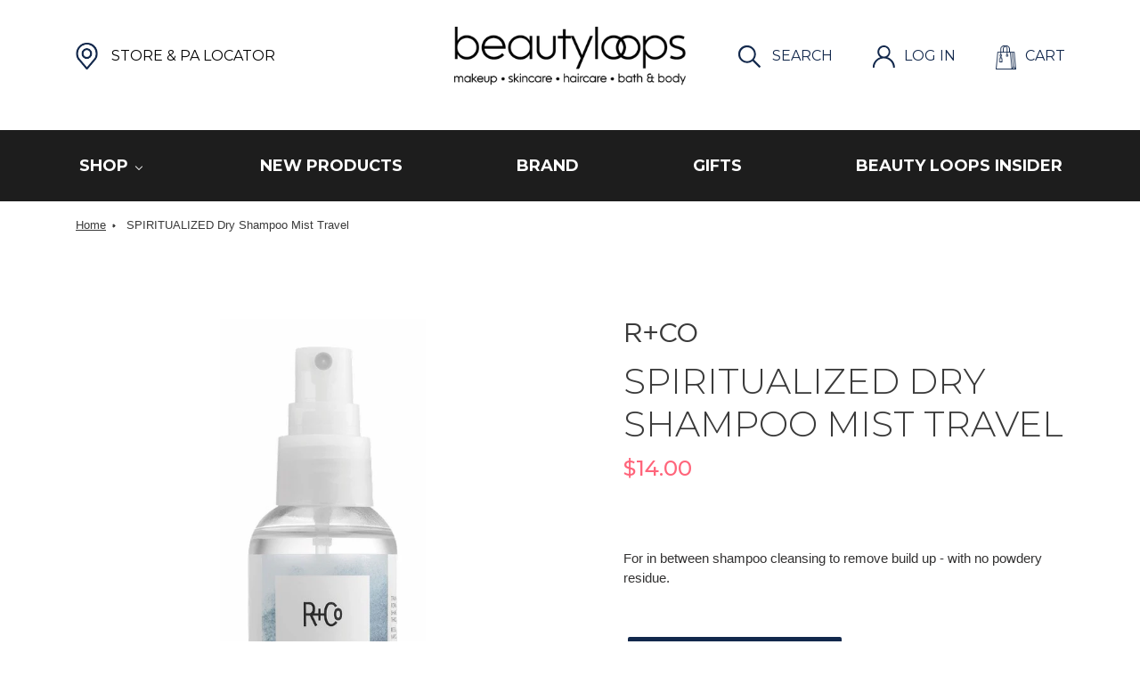

--- FILE ---
content_type: image/svg+xml
request_url: https://beautyloops.com/cdn/shop/files/plan.svg?v=1604931762
body_size: -660
content:
<svg class="icon plan-icon" version="1.1" id="Layer_1" xmlns="http://www.w3.org/2000/svg" xmlns:xlink="http://www.w3.org/1999/xlink" x="0px" y="0px"
	 viewBox="-291 384 29 25" style="enable-background:new -291 384 29 25;" xml:space="preserve">
<style type="text/css">
	.paper-plan{fill:#12284C;}
</style>
<path class="paper-plan" d="M-291,409l29-12.5l-29-12.5v9.7l20.7,2.8l-20.7,2.8V409z"/>
</svg>


--- FILE ---
content_type: text/javascript
request_url: https://beautyloops.com/cdn/shop/t/5/assets/globo.filter.602.0fe461791b86a76f0dd7.min.js
body_size: 46090
content:
/*! For license information please see globo.filter.602.0fe461791b86a76f0dd7.min.js.LICENSE.txt */
(self.webpackChunkgloboFilter=self.webpackChunkgloboFilter||[]).push([[602],{804:(e,t)=>{t.Od=function(e){return e.replace(/[^\u0000-\u007e]/g,(function(e){return r[e]||e}))};for(var n=[{base:" ",chars:" "},{base:"0",chars:"߀"},{base:"A",chars:"ⒶＡÀÁÂẦẤẪẨÃĀĂẰẮẴẲȦǠÄǞẢÅǺǍȀȂẠẬẶḀĄȺⱯ"},{base:"AA",chars:"Ꜳ"},{base:"AE",chars:"ÆǼǢ"},{base:"AO",chars:"Ꜵ"},{base:"AU",chars:"Ꜷ"},{base:"AV",chars:"ꜸꜺ"},{base:"AY",chars:"Ꜽ"},{base:"B",chars:"ⒷＢḂḄḆɃƁ"},{base:"C",chars:"ⒸＣꜾḈĆCĈĊČÇƇȻ"},{base:"D",chars:"ⒹＤḊĎḌḐḒḎĐƊƉᴅꝹ"},{base:"Dh",chars:"Ð"},{base:"DZ",chars:"ǱǄ"},{base:"Dz",chars:"ǲǅ"},{base:"E",chars:"ɛⒺＥÈÉÊỀẾỄỂẼĒḔḖĔĖËẺĚȄȆẸỆȨḜĘḘḚƐƎᴇ"},{base:"F",chars:"ꝼⒻＦḞƑꝻ"},{base:"G",chars:"ⒼＧǴĜḠĞĠǦĢǤƓꞠꝽꝾɢ"},{base:"H",chars:"ⒽＨĤḢḦȞḤḨḪĦⱧⱵꞍ"},{base:"I",chars:"ⒾＩÌÍÎĨĪĬİÏḮỈǏȈȊỊĮḬƗ"},{base:"J",chars:"ⒿＪĴɈȷ"},{base:"K",chars:"ⓀＫḰǨḲĶḴƘⱩꝀꝂꝄꞢ"},{base:"L",chars:"ⓁＬĿĹĽḶḸĻḼḺŁȽⱢⱠꝈꝆꞀ"},{base:"LJ",chars:"Ǉ"},{base:"Lj",chars:"ǈ"},{base:"M",chars:"ⓂＭḾṀṂⱮƜϻ"},{base:"N",chars:"ꞤȠⓃＮǸŃÑṄŇṆŅṊṈƝꞐᴎ"},{base:"NJ",chars:"Ǌ"},{base:"Nj",chars:"ǋ"},{base:"O",chars:"ⓄＯÒÓÔỒỐỖỔÕṌȬṎŌṐṒŎȮȰÖȪỎŐǑȌȎƠỜỚỠỞỢỌỘǪǬØǾƆƟꝊꝌ"},{base:"OE",chars:"Œ"},{base:"OI",chars:"Ƣ"},{base:"OO",chars:"Ꝏ"},{base:"OU",chars:"Ȣ"},{base:"P",chars:"ⓅＰṔṖƤⱣꝐꝒꝔ"},{base:"Q",chars:"ⓆＱꝖꝘɊ"},{base:"R",chars:"ⓇＲŔṘŘȐȒṚṜŖṞɌⱤꝚꞦꞂ"},{base:"S",chars:"ⓈＳẞŚṤŜṠŠṦṢṨȘŞⱾꞨꞄ"},{base:"T",chars:"ⓉＴṪŤṬȚŢṰṮŦƬƮȾꞆ"},{base:"Th",chars:"Þ"},{base:"TZ",chars:"Ꜩ"},{base:"U",chars:"ⓊＵÙÚÛŨṸŪṺŬÜǛǗǕǙỦŮŰǓȔȖƯỪỨỮỬỰỤṲŲṶṴɄ"},{base:"V",chars:"ⓋＶṼṾƲꝞɅ"},{base:"VY",chars:"Ꝡ"},{base:"W",chars:"ⓌＷẀẂŴẆẄẈⱲ"},{base:"X",chars:"ⓍＸẊẌ"},{base:"Y",chars:"ⓎＹỲÝŶỸȲẎŸỶỴƳɎỾ"},{base:"Z",chars:"ⓏＺŹẐŻŽẒẔƵȤⱿⱫꝢ"},{base:"a",chars:"ⓐａẚàáâầấẫẩãāăằắẵẳȧǡäǟảåǻǎȁȃạậặḁąⱥɐɑ"},{base:"aa",chars:"ꜳ"},{base:"ae",chars:"æǽǣ"},{base:"ao",chars:"ꜵ"},{base:"au",chars:"ꜷ"},{base:"av",chars:"ꜹꜻ"},{base:"ay",chars:"ꜽ"},{base:"b",chars:"ⓑｂḃḅḇƀƃɓƂ"},{base:"c",chars:"ｃⓒćĉċčçḉƈȼꜿↄ"},{base:"d",chars:"ⓓｄḋďḍḑḓḏđƌɖɗƋᏧԁꞪ"},{base:"dh",chars:"ð"},{base:"dz",chars:"ǳǆ"},{base:"e",chars:"ⓔｅèéêềếễểẽēḕḗĕėëẻěȅȇẹệȩḝęḙḛɇǝ"},{base:"f",chars:"ⓕｆḟƒ"},{base:"ff",chars:"ﬀ"},{base:"fi",chars:"ﬁ"},{base:"fl",chars:"ﬂ"},{base:"ffi",chars:"ﬃ"},{base:"ffl",chars:"ﬄ"},{base:"g",chars:"ⓖｇǵĝḡğġǧģǥɠꞡꝿᵹ"},{base:"h",chars:"ⓗｈĥḣḧȟḥḩḫẖħⱨⱶɥ"},{base:"hv",chars:"ƕ"},{base:"i",chars:"ⓘｉìíîĩīĭïḯỉǐȉȋịįḭɨı"},{base:"j",chars:"ⓙｊĵǰɉ"},{base:"k",chars:"ⓚｋḱǩḳķḵƙⱪꝁꝃꝅꞣ"},{base:"l",chars:"ⓛｌŀĺľḷḹļḽḻſłƚɫⱡꝉꞁꝇɭ"},{base:"lj",chars:"ǉ"},{base:"m",chars:"ⓜｍḿṁṃɱɯ"},{base:"n",chars:"ⓝｎǹńñṅňṇņṋṉƞɲŉꞑꞥлԉ"},{base:"nj",chars:"ǌ"},{base:"o",chars:"ⓞｏòóôồốỗổõṍȭṏōṑṓŏȯȱöȫỏőǒȍȏơờớỡởợọộǫǭøǿꝋꝍɵɔᴑ"},{base:"oe",chars:"œ"},{base:"oi",chars:"ƣ"},{base:"oo",chars:"ꝏ"},{base:"ou",chars:"ȣ"},{base:"p",chars:"ⓟｐṕṗƥᵽꝑꝓꝕρ"},{base:"q",chars:"ⓠｑɋꝗꝙ"},{base:"r",chars:"ⓡｒŕṙřȑȓṛṝŗṟɍɽꝛꞧꞃ"},{base:"s",chars:"ⓢｓśṥŝṡšṧṣṩșşȿꞩꞅẛʂ"},{base:"ss",chars:"ß"},{base:"t",chars:"ⓣｔṫẗťṭțţṱṯŧƭʈⱦꞇ"},{base:"th",chars:"þ"},{base:"tz",chars:"ꜩ"},{base:"u",chars:"ⓤｕùúûũṹūṻŭüǜǘǖǚủůűǔȕȗưừứữửựụṳųṷṵʉ"},{base:"v",chars:"ⓥｖṽṿʋꝟʌ"},{base:"vy",chars:"ꝡ"},{base:"w",chars:"ⓦｗẁẃŵẇẅẘẉⱳ"},{base:"x",chars:"ⓧｘẋẍ"},{base:"y",chars:"ⓨｙỳýŷỹȳẏÿỷẙỵƴɏỿ"},{base:"z",chars:"ⓩｚźẑżžẓẕƶȥɀⱬꝣ"}],r={},i=0;i<n.length;i+=1)for(var s=n[i].chars,o=0;o<s.length;o+=1)r[s[o]]=n[i].base},755:function(e,t){var n;!function(t,n){"use strict";"object"==typeof e.exports?e.exports=t.document?n(t,!0):function(e){if(!e.document)throw new Error("jQuery requires a window with a document");return n(e)}:n(t)}("undefined"!=typeof window?window:this,(function(r,i){"use strict";var s=[],o=Object.getPrototypeOf,a=s.slice,l=s.flat?function(e){return s.flat.call(e)}:function(e){return s.concat.apply([],e)},u=s.push,c=s.indexOf,h={},p=h.toString,f=h.hasOwnProperty,d=f.toString,g=d.call(Object),m={},y=function(e){return"function"==typeof e&&"number"!=typeof e.nodeType&&"function"!=typeof e.item},v=function(e){return null!=e&&e===e.window},b=r.document,x={type:!0,src:!0,nonce:!0,noModule:!0};function w(e,t,n){var r,i,s=(n=n||b).createElement("script");if(s.text=e,t)for(r in x)(i=t[r]||t.getAttribute&&t.getAttribute(r))&&s.setAttribute(r,i);n.head.appendChild(s).parentNode.removeChild(s)}function T(e){return null==e?e+"":"object"==typeof e||"function"==typeof e?h[p.call(e)]||"object":typeof e}var k="3.7.0",S=/HTML$/i,E=function(e,t){return new E.fn.init(e,t)};function C(e){var t=!!e&&"length"in e&&e.length,n=T(e);return!y(e)&&!v(e)&&("array"===n||0===t||"number"==typeof t&&t>0&&t-1 in e)}function q(e,t){return e.nodeName&&e.nodeName.toLowerCase()===t.toLowerCase()}E.fn=E.prototype={jquery:k,constructor:E,length:0,toArray:function(){return a.call(this)},get:function(e){return null==e?a.call(this):e<0?this[e+this.length]:this[e]},pushStack:function(e){var t=E.merge(this.constructor(),e);return t.prevObject=this,t},each:function(e){return E.each(this,e)},map:function(e){return this.pushStack(E.map(this,(function(t,n){return e.call(t,n,t)})))},slice:function(){return this.pushStack(a.apply(this,arguments))},first:function(){return this.eq(0)},last:function(){return this.eq(-1)},even:function(){return this.pushStack(E.grep(this,(function(e,t){return(t+1)%2})))},odd:function(){return this.pushStack(E.grep(this,(function(e,t){return t%2})))},eq:function(e){var t=this.length,n=+e+(e<0?t:0);return this.pushStack(n>=0&&n<t?[this[n]]:[])},end:function(){return this.prevObject||this.constructor()},push:u,sort:s.sort,splice:s.splice},E.extend=E.fn.extend=function(){var e,t,n,r,i,s,o=arguments[0]||{},a=1,l=arguments.length,u=!1;for("boolean"==typeof o&&(u=o,o=arguments[a]||{},a++),"object"==typeof o||y(o)||(o={}),a===l&&(o=this,a--);a<l;a++)if(null!=(e=arguments[a]))for(t in e)r=e[t],"__proto__"!==t&&o!==r&&(u&&r&&(E.isPlainObject(r)||(i=Array.isArray(r)))?(n=o[t],s=i&&!Array.isArray(n)?[]:i||E.isPlainObject(n)?n:{},i=!1,o[t]=E.extend(u,s,r)):void 0!==r&&(o[t]=r));return o},E.extend({expando:"jQuery"+(k+Math.random()).replace(/\D/g,""),isReady:!0,error:function(e){throw new Error(e)},noop:function(){},isPlainObject:function(e){var t,n;return!(!e||"[object Object]"!==p.call(e)||(t=o(e))&&("function"!=typeof(n=f.call(t,"constructor")&&t.constructor)||d.call(n)!==g))},isEmptyObject:function(e){var t;for(t in e)return!1;return!0},globalEval:function(e,t,n){w(e,{nonce:t&&t.nonce},n)},each:function(e,t){var n,r=0;if(C(e))for(n=e.length;r<n&&!1!==t.call(e[r],r,e[r]);r++);else for(r in e)if(!1===t.call(e[r],r,e[r]))break;return e},text:function(e){var t,n="",r=0,i=e.nodeType;if(i){if(1===i||9===i||11===i)return e.textContent;if(3===i||4===i)return e.nodeValue}else for(;t=e[r++];)n+=E.text(t);return n},makeArray:function(e,t){var n=t||[];return null!=e&&(C(Object(e))?E.merge(n,"string"==typeof e?[e]:e):u.call(n,e)),n},inArray:function(e,t,n){return null==t?-1:c.call(t,e,n)},isXMLDoc:function(e){var t=e&&e.namespaceURI,n=e&&(e.ownerDocument||e).documentElement;return!S.test(t||n&&n.nodeName||"HTML")},merge:function(e,t){for(var n=+t.length,r=0,i=e.length;r<n;r++)e[i++]=t[r];return e.length=i,e},grep:function(e,t,n){for(var r=[],i=0,s=e.length,o=!n;i<s;i++)!t(e[i],i)!==o&&r.push(e[i]);return r},map:function(e,t,n){var r,i,s=0,o=[];if(C(e))for(r=e.length;s<r;s++)null!=(i=t(e[s],s,n))&&o.push(i);else for(s in e)null!=(i=t(e[s],s,n))&&o.push(i);return l(o)},guid:1,support:m}),"function"==typeof Symbol&&(E.fn[Symbol.iterator]=s[Symbol.iterator]),E.each("Boolean Number String Function Array Date RegExp Object Error Symbol".split(" "),(function(e,t){h["[object "+t+"]"]=t.toLowerCase()}));var j=s.pop,D=s.sort,A=s.splice,O="[\\x20\\t\\r\\n\\f]",N=new RegExp("^"+O+"+|((?:^|[^\\\\])(?:\\\\.)*)"+O+"+$","g");E.contains=function(e,t){var n=t&&t.parentNode;return e===n||!(!n||1!==n.nodeType||!(e.contains?e.contains(n):e.compareDocumentPosition&&16&e.compareDocumentPosition(n)))};var L=/([\0-\x1f\x7f]|^-?\d)|^-$|[^\x80-\uFFFF\w-]/g;function R(e,t){return t?"\0"===e?"�":e.slice(0,-1)+"\\"+e.charCodeAt(e.length-1).toString(16)+" ":"\\"+e}E.escapeSelector=function(e){return(e+"").replace(L,R)};var F=b,P=u;!function(){var e,t,n,i,o,l,u,h,p,d,g=P,y=E.expando,v=0,b=0,x=ee(),w=ee(),T=ee(),k=ee(),S=function(e,t){return e===t&&(o=!0),0},C="checked|selected|async|autofocus|autoplay|controls|defer|disabled|hidden|ismap|loop|multiple|open|readonly|required|scoped",L="(?:\\\\[\\da-fA-F]{1,6}"+O+"?|\\\\[^\\r\\n\\f]|[\\w-]|[^\0-\\x7f])+",R="\\["+O+"*("+L+")(?:"+O+"*([*^$|!~]?=)"+O+"*(?:'((?:\\\\.|[^\\\\'])*)'|\"((?:\\\\.|[^\\\\\"])*)\"|("+L+"))|)"+O+"*\\]",M=":("+L+")(?:\\((('((?:\\\\.|[^\\\\'])*)'|\"((?:\\\\.|[^\\\\\"])*)\")|((?:\\\\.|[^\\\\()[\\]]|"+R+")*)|.*)\\)|)",H=new RegExp(O+"+","g"),$=new RegExp("^"+O+"*,"+O+"*"),I=new RegExp("^"+O+"*([>+~]|"+O+")"+O+"*"),_=new RegExp(O+"|>"),B=new RegExp(M),W=new RegExp("^"+L+"$"),z={ID:new RegExp("^#("+L+")"),CLASS:new RegExp("^\\.("+L+")"),TAG:new RegExp("^("+L+"|[*])"),ATTR:new RegExp("^"+R),PSEUDO:new RegExp("^"+M),CHILD:new RegExp("^:(only|first|last|nth|nth-last)-(child|of-type)(?:\\("+O+"*(even|odd|(([+-]|)(\\d*)n|)"+O+"*(?:([+-]|)"+O+"*(\\d+)|))"+O+"*\\)|)","i"),bool:new RegExp("^(?:"+C+")$","i"),needsContext:new RegExp("^"+O+"*[>+~]|:(even|odd|eq|gt|lt|nth|first|last)(?:\\("+O+"*((?:-\\d)?\\d*)"+O+"*\\)|)(?=[^-]|$)","i")},V=/^(?:input|select|textarea|button)$/i,U=/^h\d$/i,X=/^(?:#([\w-]+)|(\w+)|\.([\w-]+))$/,Y=/[+~]/,Q=new RegExp("\\\\[\\da-fA-F]{1,6}"+O+"?|\\\\([^\\r\\n\\f])","g"),J=function(e,t){var n="0x"+e.slice(1)-65536;return t||(n<0?String.fromCharCode(n+65536):String.fromCharCode(n>>10|55296,1023&n|56320))},G=function(){le()},Z=pe((function(e){return!0===e.disabled&&q(e,"fieldset")}),{dir:"parentNode",next:"legend"});try{g.apply(s=a.call(F.childNodes),F.childNodes),s[F.childNodes.length].nodeType}catch(e){g={apply:function(e,t){P.apply(e,a.call(t))},call:function(e){P.apply(e,a.call(arguments,1))}}}function K(e,t,n,r){var i,s,o,a,u,c,f,d=t&&t.ownerDocument,v=t?t.nodeType:9;if(n=n||[],"string"!=typeof e||!e||1!==v&&9!==v&&11!==v)return n;if(!r&&(le(t),t=t||l,h)){if(11!==v&&(u=X.exec(e)))if(i=u[1]){if(9===v){if(!(o=t.getElementById(i)))return n;if(o.id===i)return g.call(n,o),n}else if(d&&(o=d.getElementById(i))&&K.contains(t,o)&&o.id===i)return g.call(n,o),n}else{if(u[2])return g.apply(n,t.getElementsByTagName(e)),n;if((i=u[3])&&t.getElementsByClassName)return g.apply(n,t.getElementsByClassName(i)),n}if(!(k[e+" "]||p&&p.test(e))){if(f=e,d=t,1===v&&(_.test(e)||I.test(e))){for((d=Y.test(e)&&ae(t.parentNode)||t)==t&&m.scope||((a=t.getAttribute("id"))?a=E.escapeSelector(a):t.setAttribute("id",a=y)),s=(c=ce(e)).length;s--;)c[s]=(a?"#"+a:":scope")+" "+he(c[s]);f=c.join(",")}try{return g.apply(n,d.querySelectorAll(f)),n}catch(t){k(e,!0)}finally{a===y&&t.removeAttribute("id")}}}return ve(e.replace(N,"$1"),t,n,r)}function ee(){var e=[];return function n(r,i){return e.push(r+" ")>t.cacheLength&&delete n[e.shift()],n[r+" "]=i}}function te(e){return e[y]=!0,e}function ne(e){var t=l.createElement("fieldset");try{return!!e(t)}catch(e){return!1}finally{t.parentNode&&t.parentNode.removeChild(t),t=null}}function re(e){return function(t){return q(t,"input")&&t.type===e}}function ie(e){return function(t){return(q(t,"input")||q(t,"button"))&&t.type===e}}function se(e){return function(t){return"form"in t?t.parentNode&&!1===t.disabled?"label"in t?"label"in t.parentNode?t.parentNode.disabled===e:t.disabled===e:t.isDisabled===e||t.isDisabled!==!e&&Z(t)===e:t.disabled===e:"label"in t&&t.disabled===e}}function oe(e){return te((function(t){return t=+t,te((function(n,r){for(var i,s=e([],n.length,t),o=s.length;o--;)n[i=s[o]]&&(n[i]=!(r[i]=n[i]))}))}))}function ae(e){return e&&void 0!==e.getElementsByTagName&&e}function le(e){var n,r=e?e.ownerDocument||e:F;return r!=l&&9===r.nodeType&&r.documentElement?(u=(l=r).documentElement,h=!E.isXMLDoc(l),d=u.matches||u.webkitMatchesSelector||u.msMatchesSelector,F!=l&&(n=l.defaultView)&&n.top!==n&&n.addEventListener("unload",G),m.getById=ne((function(e){return u.appendChild(e).id=E.expando,!l.getElementsByName||!l.getElementsByName(E.expando).length})),m.disconnectedMatch=ne((function(e){return d.call(e,"*")})),m.scope=ne((function(){return l.querySelectorAll(":scope")})),m.cssHas=ne((function(){try{return l.querySelector(":has(*,:jqfake)"),!1}catch(e){return!0}})),m.getById?(t.filter.ID=function(e){var t=e.replace(Q,J);return function(e){return e.getAttribute("id")===t}},t.find.ID=function(e,t){if(void 0!==t.getElementById&&h){var n=t.getElementById(e);return n?[n]:[]}}):(t.filter.ID=function(e){var t=e.replace(Q,J);return function(e){var n=void 0!==e.getAttributeNode&&e.getAttributeNode("id");return n&&n.value===t}},t.find.ID=function(e,t){if(void 0!==t.getElementById&&h){var n,r,i,s=t.getElementById(e);if(s){if((n=s.getAttributeNode("id"))&&n.value===e)return[s];for(i=t.getElementsByName(e),r=0;s=i[r++];)if((n=s.getAttributeNode("id"))&&n.value===e)return[s]}return[]}}),t.find.TAG=function(e,t){return void 0!==t.getElementsByTagName?t.getElementsByTagName(e):t.querySelectorAll(e)},t.find.CLASS=function(e,t){if(void 0!==t.getElementsByClassName&&h)return t.getElementsByClassName(e)},p=[],ne((function(e){var t;u.appendChild(e).innerHTML="<a id='"+y+"' href='' disabled='disabled'></a><select id='"+y+"-\r\\' disabled='disabled'><option selected=''></option></select>",e.querySelectorAll("[selected]").length||p.push("\\["+O+"*(?:value|"+C+")"),e.querySelectorAll("[id~="+y+"-]").length||p.push("~="),e.querySelectorAll("a#"+y+"+*").length||p.push(".#.+[+~]"),e.querySelectorAll(":checked").length||p.push(":checked"),(t=l.createElement("input")).setAttribute("type","hidden"),e.appendChild(t).setAttribute("name","D"),u.appendChild(e).disabled=!0,2!==e.querySelectorAll(":disabled").length&&p.push(":enabled",":disabled"),(t=l.createElement("input")).setAttribute("name",""),e.appendChild(t),e.querySelectorAll("[name='']").length||p.push("\\["+O+"*name"+O+"*="+O+"*(?:''|\"\")")})),m.cssHas||p.push(":has"),p=p.length&&new RegExp(p.join("|")),S=function(e,t){if(e===t)return o=!0,0;var n=!e.compareDocumentPosition-!t.compareDocumentPosition;return n||(1&(n=(e.ownerDocument||e)==(t.ownerDocument||t)?e.compareDocumentPosition(t):1)||!m.sortDetached&&t.compareDocumentPosition(e)===n?e===l||e.ownerDocument==F&&K.contains(F,e)?-1:t===l||t.ownerDocument==F&&K.contains(F,t)?1:i?c.call(i,e)-c.call(i,t):0:4&n?-1:1)},l):l}for(e in K.matches=function(e,t){return K(e,null,null,t)},K.matchesSelector=function(e,t){if(le(e),h&&!k[t+" "]&&(!p||!p.test(t)))try{var n=d.call(e,t);if(n||m.disconnectedMatch||e.document&&11!==e.document.nodeType)return n}catch(e){k(t,!0)}return K(t,l,null,[e]).length>0},K.contains=function(e,t){return(e.ownerDocument||e)!=l&&le(e),E.contains(e,t)},K.attr=function(e,n){(e.ownerDocument||e)!=l&&le(e);var r=t.attrHandle[n.toLowerCase()],i=r&&f.call(t.attrHandle,n.toLowerCase())?r(e,n,!h):void 0;return void 0!==i?i:e.getAttribute(n)},K.error=function(e){throw new Error("Syntax error, unrecognized expression: "+e)},E.uniqueSort=function(e){var t,n=[],r=0,s=0;if(o=!m.sortStable,i=!m.sortStable&&a.call(e,0),D.call(e,S),o){for(;t=e[s++];)t===e[s]&&(r=n.push(s));for(;r--;)A.call(e,n[r],1)}return i=null,e},E.fn.uniqueSort=function(){return this.pushStack(E.uniqueSort(a.apply(this)))},t=E.expr={cacheLength:50,createPseudo:te,match:z,attrHandle:{},find:{},relative:{">":{dir:"parentNode",first:!0}," ":{dir:"parentNode"},"+":{dir:"previousSibling",first:!0},"~":{dir:"previousSibling"}},preFilter:{ATTR:function(e){return e[1]=e[1].replace(Q,J),e[3]=(e[3]||e[4]||e[5]||"").replace(Q,J),"~="===e[2]&&(e[3]=" "+e[3]+" "),e.slice(0,4)},CHILD:function(e){return e[1]=e[1].toLowerCase(),"nth"===e[1].slice(0,3)?(e[3]||K.error(e[0]),e[4]=+(e[4]?e[5]+(e[6]||1):2*("even"===e[3]||"odd"===e[3])),e[5]=+(e[7]+e[8]||"odd"===e[3])):e[3]&&K.error(e[0]),e},PSEUDO:function(e){var t,n=!e[6]&&e[2];return z.CHILD.test(e[0])?null:(e[3]?e[2]=e[4]||e[5]||"":n&&B.test(n)&&(t=ce(n,!0))&&(t=n.indexOf(")",n.length-t)-n.length)&&(e[0]=e[0].slice(0,t),e[2]=n.slice(0,t)),e.slice(0,3))}},filter:{TAG:function(e){var t=e.replace(Q,J).toLowerCase();return"*"===e?function(){return!0}:function(e){return q(e,t)}},CLASS:function(e){var t=x[e+" "];return t||(t=new RegExp("(^|"+O+")"+e+"("+O+"|$)"))&&x(e,(function(e){return t.test("string"==typeof e.className&&e.className||void 0!==e.getAttribute&&e.getAttribute("class")||"")}))},ATTR:function(e,t,n){return function(r){var i=K.attr(r,e);return null==i?"!="===t:!t||(i+="","="===t?i===n:"!="===t?i!==n:"^="===t?n&&0===i.indexOf(n):"*="===t?n&&i.indexOf(n)>-1:"$="===t?n&&i.slice(-n.length)===n:"~="===t?(" "+i.replace(H," ")+" ").indexOf(n)>-1:"|="===t&&(i===n||i.slice(0,n.length+1)===n+"-"))}},CHILD:function(e,t,n,r,i){var s="nth"!==e.slice(0,3),o="last"!==e.slice(-4),a="of-type"===t;return 1===r&&0===i?function(e){return!!e.parentNode}:function(t,n,l){var u,c,h,p,f,d=s!==o?"nextSibling":"previousSibling",g=t.parentNode,m=a&&t.nodeName.toLowerCase(),b=!l&&!a,x=!1;if(g){if(s){for(;d;){for(h=t;h=h[d];)if(a?q(h,m):1===h.nodeType)return!1;f=d="only"===e&&!f&&"nextSibling"}return!0}if(f=[o?g.firstChild:g.lastChild],o&&b){for(x=(p=(u=(c=g[y]||(g[y]={}))[e]||[])[0]===v&&u[1])&&u[2],h=p&&g.childNodes[p];h=++p&&h&&h[d]||(x=p=0)||f.pop();)if(1===h.nodeType&&++x&&h===t){c[e]=[v,p,x];break}}else if(b&&(x=p=(u=(c=t[y]||(t[y]={}))[e]||[])[0]===v&&u[1]),!1===x)for(;(h=++p&&h&&h[d]||(x=p=0)||f.pop())&&(!(a?q(h,m):1===h.nodeType)||!++x||(b&&((c=h[y]||(h[y]={}))[e]=[v,x]),h!==t)););return(x-=i)===r||x%r==0&&x/r>=0}}},PSEUDO:function(e,n){var r,i=t.pseudos[e]||t.setFilters[e.toLowerCase()]||K.error("unsupported pseudo: "+e);return i[y]?i(n):i.length>1?(r=[e,e,"",n],t.setFilters.hasOwnProperty(e.toLowerCase())?te((function(e,t){for(var r,s=i(e,n),o=s.length;o--;)e[r=c.call(e,s[o])]=!(t[r]=s[o])})):function(e){return i(e,0,r)}):i}},pseudos:{not:te((function(e){var t=[],n=[],r=ye(e.replace(N,"$1"));return r[y]?te((function(e,t,n,i){for(var s,o=r(e,null,i,[]),a=e.length;a--;)(s=o[a])&&(e[a]=!(t[a]=s))})):function(e,i,s){return t[0]=e,r(t,null,s,n),t[0]=null,!n.pop()}})),has:te((function(e){return function(t){return K(e,t).length>0}})),contains:te((function(e){return e=e.replace(Q,J),function(t){return(t.textContent||E.text(t)).indexOf(e)>-1}})),lang:te((function(e){return W.test(e||"")||K.error("unsupported lang: "+e),e=e.replace(Q,J).toLowerCase(),function(t){var n;do{if(n=h?t.lang:t.getAttribute("xml:lang")||t.getAttribute("lang"))return(n=n.toLowerCase())===e||0===n.indexOf(e+"-")}while((t=t.parentNode)&&1===t.nodeType);return!1}})),target:function(e){var t=r.location&&r.location.hash;return t&&t.slice(1)===e.id},root:function(e){return e===u},focus:function(e){return e===function(){try{return l.activeElement}catch(e){}}()&&l.hasFocus()&&!!(e.type||e.href||~e.tabIndex)},enabled:se(!1),disabled:se(!0),checked:function(e){return q(e,"input")&&!!e.checked||q(e,"option")&&!!e.selected},selected:function(e){return e.parentNode&&e.parentNode.selectedIndex,!0===e.selected},empty:function(e){for(e=e.firstChild;e;e=e.nextSibling)if(e.nodeType<6)return!1;return!0},parent:function(e){return!t.pseudos.empty(e)},header:function(e){return U.test(e.nodeName)},input:function(e){return V.test(e.nodeName)},button:function(e){return q(e,"input")&&"button"===e.type||q(e,"button")},text:function(e){var t;return q(e,"input")&&"text"===e.type&&(null==(t=e.getAttribute("type"))||"text"===t.toLowerCase())},first:oe((function(){return[0]})),last:oe((function(e,t){return[t-1]})),eq:oe((function(e,t,n){return[n<0?n+t:n]})),even:oe((function(e,t){for(var n=0;n<t;n+=2)e.push(n);return e})),odd:oe((function(e,t){for(var n=1;n<t;n+=2)e.push(n);return e})),lt:oe((function(e,t,n){var r;for(r=n<0?n+t:n>t?t:n;--r>=0;)e.push(r);return e})),gt:oe((function(e,t,n){for(var r=n<0?n+t:n;++r<t;)e.push(r);return e}))}},t.pseudos.nth=t.pseudos.eq,{radio:!0,checkbox:!0,file:!0,password:!0,image:!0})t.pseudos[e]=re(e);for(e in{submit:!0,reset:!0})t.pseudos[e]=ie(e);function ue(){}function ce(e,n){var r,i,s,o,a,l,u,c=w[e+" "];if(c)return n?0:c.slice(0);for(a=e,l=[],u=t.preFilter;a;){for(o in r&&!(i=$.exec(a))||(i&&(a=a.slice(i[0].length)||a),l.push(s=[])),r=!1,(i=I.exec(a))&&(r=i.shift(),s.push({value:r,type:i[0].replace(N," ")}),a=a.slice(r.length)),t.filter)!(i=z[o].exec(a))||u[o]&&!(i=u[o](i))||(r=i.shift(),s.push({value:r,type:o,matches:i}),a=a.slice(r.length));if(!r)break}return n?a.length:a?K.error(e):w(e,l).slice(0)}function he(e){for(var t=0,n=e.length,r="";t<n;t++)r+=e[t].value;return r}function pe(e,t,n){var r=t.dir,i=t.next,s=i||r,o=n&&"parentNode"===s,a=b++;return t.first?function(t,n,i){for(;t=t[r];)if(1===t.nodeType||o)return e(t,n,i);return!1}:function(t,n,l){var u,c,h=[v,a];if(l){for(;t=t[r];)if((1===t.nodeType||o)&&e(t,n,l))return!0}else for(;t=t[r];)if(1===t.nodeType||o)if(c=t[y]||(t[y]={}),i&&q(t,i))t=t[r]||t;else{if((u=c[s])&&u[0]===v&&u[1]===a)return h[2]=u[2];if(c[s]=h,h[2]=e(t,n,l))return!0}return!1}}function fe(e){return e.length>1?function(t,n,r){for(var i=e.length;i--;)if(!e[i](t,n,r))return!1;return!0}:e[0]}function de(e,t,n,r,i){for(var s,o=[],a=0,l=e.length,u=null!=t;a<l;a++)(s=e[a])&&(n&&!n(s,r,i)||(o.push(s),u&&t.push(a)));return o}function ge(e,t,n,r,i,s){return r&&!r[y]&&(r=ge(r)),i&&!i[y]&&(i=ge(i,s)),te((function(s,o,a,l){var u,h,p,f,d=[],m=[],y=o.length,v=s||function(e,t,n){for(var r=0,i=t.length;r<i;r++)K(e,t[r],n);return n}(t||"*",a.nodeType?[a]:a,[]),b=!e||!s&&t?v:de(v,d,e,a,l);if(n?n(b,f=i||(s?e:y||r)?[]:o,a,l):f=b,r)for(u=de(f,m),r(u,[],a,l),h=u.length;h--;)(p=u[h])&&(f[m[h]]=!(b[m[h]]=p));if(s){if(i||e){if(i){for(u=[],h=f.length;h--;)(p=f[h])&&u.push(b[h]=p);i(null,f=[],u,l)}for(h=f.length;h--;)(p=f[h])&&(u=i?c.call(s,p):d[h])>-1&&(s[u]=!(o[u]=p))}}else f=de(f===o?f.splice(y,f.length):f),i?i(null,o,f,l):g.apply(o,f)}))}function me(e){for(var r,i,s,o=e.length,a=t.relative[e[0].type],l=a||t.relative[" "],u=a?1:0,h=pe((function(e){return e===r}),l,!0),p=pe((function(e){return c.call(r,e)>-1}),l,!0),f=[function(e,t,i){var s=!a&&(i||t!=n)||((r=t).nodeType?h(e,t,i):p(e,t,i));return r=null,s}];u<o;u++)if(i=t.relative[e[u].type])f=[pe(fe(f),i)];else{if((i=t.filter[e[u].type].apply(null,e[u].matches))[y]){for(s=++u;s<o&&!t.relative[e[s].type];s++);return ge(u>1&&fe(f),u>1&&he(e.slice(0,u-1).concat({value:" "===e[u-2].type?"*":""})).replace(N,"$1"),i,u<s&&me(e.slice(u,s)),s<o&&me(e=e.slice(s)),s<o&&he(e))}f.push(i)}return fe(f)}function ye(e,r){var i,s=[],o=[],a=T[e+" "];if(!a){for(r||(r=ce(e)),i=r.length;i--;)(a=me(r[i]))[y]?s.push(a):o.push(a);a=T(e,function(e,r){var i=r.length>0,s=e.length>0,o=function(o,a,u,c,p){var f,d,m,y=0,b="0",x=o&&[],w=[],T=n,k=o||s&&t.find.TAG("*",p),S=v+=null==T?1:Math.random()||.1,C=k.length;for(p&&(n=a==l||a||p);b!==C&&null!=(f=k[b]);b++){if(s&&f){for(d=0,a||f.ownerDocument==l||(le(f),u=!h);m=e[d++];)if(m(f,a||l,u)){g.call(c,f);break}p&&(v=S)}i&&((f=!m&&f)&&y--,o&&x.push(f))}if(y+=b,i&&b!==y){for(d=0;m=r[d++];)m(x,w,a,u);if(o){if(y>0)for(;b--;)x[b]||w[b]||(w[b]=j.call(c));w=de(w)}g.apply(c,w),p&&!o&&w.length>0&&y+r.length>1&&E.uniqueSort(c)}return p&&(v=S,n=T),x};return i?te(o):o}(o,s)),a.selector=e}return a}function ve(e,n,r,i){var s,o,a,l,u,c="function"==typeof e&&e,p=!i&&ce(e=c.selector||e);if(r=r||[],1===p.length){if((o=p[0]=p[0].slice(0)).length>2&&"ID"===(a=o[0]).type&&9===n.nodeType&&h&&t.relative[o[1].type]){if(!(n=(t.find.ID(a.matches[0].replace(Q,J),n)||[])[0]))return r;c&&(n=n.parentNode),e=e.slice(o.shift().value.length)}for(s=z.needsContext.test(e)?0:o.length;s--&&(a=o[s],!t.relative[l=a.type]);)if((u=t.find[l])&&(i=u(a.matches[0].replace(Q,J),Y.test(o[0].type)&&ae(n.parentNode)||n))){if(o.splice(s,1),!(e=i.length&&he(o)))return g.apply(r,i),r;break}}return(c||ye(e,p))(i,n,!h,r,!n||Y.test(e)&&ae(n.parentNode)||n),r}ue.prototype=t.filters=t.pseudos,t.setFilters=new ue,m.sortStable=y.split("").sort(S).join("")===y,le(),m.sortDetached=ne((function(e){return 1&e.compareDocumentPosition(l.createElement("fieldset"))})),E.find=K,E.expr[":"]=E.expr.pseudos,E.unique=E.uniqueSort,K.compile=ye,K.select=ve,K.setDocument=le,K.escape=E.escapeSelector,K.getText=E.text,K.isXML=E.isXMLDoc,K.selectors=E.expr,K.support=E.support,K.uniqueSort=E.uniqueSort}();var M=function(e,t,n){for(var r=[],i=void 0!==n;(e=e[t])&&9!==e.nodeType;)if(1===e.nodeType){if(i&&E(e).is(n))break;r.push(e)}return r},H=function(e,t){for(var n=[];e;e=e.nextSibling)1===e.nodeType&&e!==t&&n.push(e);return n},$=E.expr.match.needsContext,I=/^<([a-z][^\/\0>:\x20\t\r\n\f]*)[\x20\t\r\n\f]*\/?>(?:<\/\1>|)$/i;function _(e,t,n){return y(t)?E.grep(e,(function(e,r){return!!t.call(e,r,e)!==n})):t.nodeType?E.grep(e,(function(e){return e===t!==n})):"string"!=typeof t?E.grep(e,(function(e){return c.call(t,e)>-1!==n})):E.filter(t,e,n)}E.filter=function(e,t,n){var r=t[0];return n&&(e=":not("+e+")"),1===t.length&&1===r.nodeType?E.find.matchesSelector(r,e)?[r]:[]:E.find.matches(e,E.grep(t,(function(e){return 1===e.nodeType})))},E.fn.extend({find:function(e){var t,n,r=this.length,i=this;if("string"!=typeof e)return this.pushStack(E(e).filter((function(){for(t=0;t<r;t++)if(E.contains(i[t],this))return!0})));for(n=this.pushStack([]),t=0;t<r;t++)E.find(e,i[t],n);return r>1?E.uniqueSort(n):n},filter:function(e){return this.pushStack(_(this,e||[],!1))},not:function(e){return this.pushStack(_(this,e||[],!0))},is:function(e){return!!_(this,"string"==typeof e&&$.test(e)?E(e):e||[],!1).length}});var B,W=/^(?:\s*(<[\w\W]+>)[^>]*|#([\w-]+))$/;(E.fn.init=function(e,t,n){var r,i;if(!e)return this;if(n=n||B,"string"==typeof e){if(!(r="<"===e[0]&&">"===e[e.length-1]&&e.length>=3?[null,e,null]:W.exec(e))||!r[1]&&t)return!t||t.jquery?(t||n).find(e):this.constructor(t).find(e);if(r[1]){if(t=t instanceof E?t[0]:t,E.merge(this,E.parseHTML(r[1],t&&t.nodeType?t.ownerDocument||t:b,!0)),I.test(r[1])&&E.isPlainObject(t))for(r in t)y(this[r])?this[r](t[r]):this.attr(r,t[r]);return this}return(i=b.getElementById(r[2]))&&(this[0]=i,this.length=1),this}return e.nodeType?(this[0]=e,this.length=1,this):y(e)?void 0!==n.ready?n.ready(e):e(E):E.makeArray(e,this)}).prototype=E.fn,B=E(b);var z=/^(?:parents|prev(?:Until|All))/,V={children:!0,contents:!0,next:!0,prev:!0};function U(e,t){for(;(e=e[t])&&1!==e.nodeType;);return e}E.fn.extend({has:function(e){var t=E(e,this),n=t.length;return this.filter((function(){for(var e=0;e<n;e++)if(E.contains(this,t[e]))return!0}))},closest:function(e,t){var n,r=0,i=this.length,s=[],o="string"!=typeof e&&E(e);if(!$.test(e))for(;r<i;r++)for(n=this[r];n&&n!==t;n=n.parentNode)if(n.nodeType<11&&(o?o.index(n)>-1:1===n.nodeType&&E.find.matchesSelector(n,e))){s.push(n);break}return this.pushStack(s.length>1?E.uniqueSort(s):s)},index:function(e){return e?"string"==typeof e?c.call(E(e),this[0]):c.call(this,e.jquery?e[0]:e):this[0]&&this[0].parentNode?this.first().prevAll().length:-1},add:function(e,t){return this.pushStack(E.uniqueSort(E.merge(this.get(),E(e,t))))},addBack:function(e){return this.add(null==e?this.prevObject:this.prevObject.filter(e))}}),E.each({parent:function(e){var t=e.parentNode;return t&&11!==t.nodeType?t:null},parents:function(e){return M(e,"parentNode")},parentsUntil:function(e,t,n){return M(e,"parentNode",n)},next:function(e){return U(e,"nextSibling")},prev:function(e){return U(e,"previousSibling")},nextAll:function(e){return M(e,"nextSibling")},prevAll:function(e){return M(e,"previousSibling")},nextUntil:function(e,t,n){return M(e,"nextSibling",n)},prevUntil:function(e,t,n){return M(e,"previousSibling",n)},siblings:function(e){return H((e.parentNode||{}).firstChild,e)},children:function(e){return H(e.firstChild)},contents:function(e){return null!=e.contentDocument&&o(e.contentDocument)?e.contentDocument:(q(e,"template")&&(e=e.content||e),E.merge([],e.childNodes))}},(function(e,t){E.fn[e]=function(n,r){var i=E.map(this,t,n);return"Until"!==e.slice(-5)&&(r=n),r&&"string"==typeof r&&(i=E.filter(r,i)),this.length>1&&(V[e]||E.uniqueSort(i),z.test(e)&&i.reverse()),this.pushStack(i)}}));var X=/[^\x20\t\r\n\f]+/g;function Y(e){return e}function Q(e){throw e}function J(e,t,n,r){var i;try{e&&y(i=e.promise)?i.call(e).done(t).fail(n):e&&y(i=e.then)?i.call(e,t,n):t.apply(void 0,[e].slice(r))}catch(e){n.apply(void 0,[e])}}E.Callbacks=function(e){e="string"==typeof e?function(e){var t={};return E.each(e.match(X)||[],(function(e,n){t[n]=!0})),t}(e):E.extend({},e);var t,n,r,i,s=[],o=[],a=-1,l=function(){for(i=i||e.once,r=t=!0;o.length;a=-1)for(n=o.shift();++a<s.length;)!1===s[a].apply(n[0],n[1])&&e.stopOnFalse&&(a=s.length,n=!1);e.memory||(n=!1),t=!1,i&&(s=n?[]:"")},u={add:function(){return s&&(n&&!t&&(a=s.length-1,o.push(n)),function t(n){E.each(n,(function(n,r){y(r)?e.unique&&u.has(r)||s.push(r):r&&r.length&&"string"!==T(r)&&t(r)}))}(arguments),n&&!t&&l()),this},remove:function(){return E.each(arguments,(function(e,t){for(var n;(n=E.inArray(t,s,n))>-1;)s.splice(n,1),n<=a&&a--})),this},has:function(e){return e?E.inArray(e,s)>-1:s.length>0},empty:function(){return s&&(s=[]),this},disable:function(){return i=o=[],s=n="",this},disabled:function(){return!s},lock:function(){return i=o=[],n||t||(s=n=""),this},locked:function(){return!!i},fireWith:function(e,n){return i||(n=[e,(n=n||[]).slice?n.slice():n],o.push(n),t||l()),this},fire:function(){return u.fireWith(this,arguments),this},fired:function(){return!!r}};return u},E.extend({Deferred:function(e){var t=[["notify","progress",E.Callbacks("memory"),E.Callbacks("memory"),2],["resolve","done",E.Callbacks("once memory"),E.Callbacks("once memory"),0,"resolved"],["reject","fail",E.Callbacks("once memory"),E.Callbacks("once memory"),1,"rejected"]],n="pending",i={state:function(){return n},always:function(){return s.done(arguments).fail(arguments),this},catch:function(e){return i.then(null,e)},pipe:function(){var e=arguments;return E.Deferred((function(n){E.each(t,(function(t,r){var i=y(e[r[4]])&&e[r[4]];s[r[1]]((function(){var e=i&&i.apply(this,arguments);e&&y(e.promise)?e.promise().progress(n.notify).done(n.resolve).fail(n.reject):n[r[0]+"With"](this,i?[e]:arguments)}))})),e=null})).promise()},then:function(e,n,i){var s=0;function o(e,t,n,i){return function(){var a=this,l=arguments,u=function(){var r,u;if(!(e<s)){if((r=n.apply(a,l))===t.promise())throw new TypeError("Thenable self-resolution");u=r&&("object"==typeof r||"function"==typeof r)&&r.then,y(u)?i?u.call(r,o(s,t,Y,i),o(s,t,Q,i)):(s++,u.call(r,o(s,t,Y,i),o(s,t,Q,i),o(s,t,Y,t.notifyWith))):(n!==Y&&(a=void 0,l=[r]),(i||t.resolveWith)(a,l))}},c=i?u:function(){try{u()}catch(r){E.Deferred.exceptionHook&&E.Deferred.exceptionHook(r,c.error),e+1>=s&&(n!==Q&&(a=void 0,l=[r]),t.rejectWith(a,l))}};e?c():(E.Deferred.getErrorHook?c.error=E.Deferred.getErrorHook():E.Deferred.getStackHook&&(c.error=E.Deferred.getStackHook()),r.setTimeout(c))}}return E.Deferred((function(r){t[0][3].add(o(0,r,y(i)?i:Y,r.notifyWith)),t[1][3].add(o(0,r,y(e)?e:Y)),t[2][3].add(o(0,r,y(n)?n:Q))})).promise()},promise:function(e){return null!=e?E.extend(e,i):i}},s={};return E.each(t,(function(e,r){var o=r[2],a=r[5];i[r[1]]=o.add,a&&o.add((function(){n=a}),t[3-e][2].disable,t[3-e][3].disable,t[0][2].lock,t[0][3].lock),o.add(r[3].fire),s[r[0]]=function(){return s[r[0]+"With"](this===s?void 0:this,arguments),this},s[r[0]+"With"]=o.fireWith})),i.promise(s),e&&e.call(s,s),s},when:function(e){var t=arguments.length,n=t,r=Array(n),i=a.call(arguments),s=E.Deferred(),o=function(e){return function(n){r[e]=this,i[e]=arguments.length>1?a.call(arguments):n,--t||s.resolveWith(r,i)}};if(t<=1&&(J(e,s.done(o(n)).resolve,s.reject,!t),"pending"===s.state()||y(i[n]&&i[n].then)))return s.then();for(;n--;)J(i[n],o(n),s.reject);return s.promise()}});var G=/^(Eval|Internal|Range|Reference|Syntax|Type|URI)Error$/;E.Deferred.exceptionHook=function(e,t){r.console&&r.console.warn&&e&&G.test(e.name)&&r.console.warn("jQuery.Deferred exception: "+e.message,e.stack,t)},E.readyException=function(e){r.setTimeout((function(){throw e}))};var Z=E.Deferred();function K(){b.removeEventListener("DOMContentLoaded",K),r.removeEventListener("load",K),E.ready()}E.fn.ready=function(e){return Z.then(e).catch((function(e){E.readyException(e)})),this},E.extend({isReady:!1,readyWait:1,ready:function(e){(!0===e?--E.readyWait:E.isReady)||(E.isReady=!0,!0!==e&&--E.readyWait>0||Z.resolveWith(b,[E]))}}),E.ready.then=Z.then,"complete"===b.readyState||"loading"!==b.readyState&&!b.documentElement.doScroll?r.setTimeout(E.ready):(b.addEventListener("DOMContentLoaded",K),r.addEventListener("load",K));var ee=function(e,t,n,r,i,s,o){var a=0,l=e.length,u=null==n;if("object"===T(n))for(a in i=!0,n)ee(e,t,a,n[a],!0,s,o);else if(void 0!==r&&(i=!0,y(r)||(o=!0),u&&(o?(t.call(e,r),t=null):(u=t,t=function(e,t,n){return u.call(E(e),n)})),t))for(;a<l;a++)t(e[a],n,o?r:r.call(e[a],a,t(e[a],n)));return i?e:u?t.call(e):l?t(e[0],n):s},te=/^-ms-/,ne=/-([a-z])/g;function re(e,t){return t.toUpperCase()}function ie(e){return e.replace(te,"ms-").replace(ne,re)}var se=function(e){return 1===e.nodeType||9===e.nodeType||!+e.nodeType};function oe(){this.expando=E.expando+oe.uid++}oe.uid=1,oe.prototype={cache:function(e){var t=e[this.expando];return t||(t={},se(e)&&(e.nodeType?e[this.expando]=t:Object.defineProperty(e,this.expando,{value:t,configurable:!0}))),t},set:function(e,t,n){var r,i=this.cache(e);if("string"==typeof t)i[ie(t)]=n;else for(r in t)i[ie(r)]=t[r];return i},get:function(e,t){return void 0===t?this.cache(e):e[this.expando]&&e[this.expando][ie(t)]},access:function(e,t,n){return void 0===t||t&&"string"==typeof t&&void 0===n?this.get(e,t):(this.set(e,t,n),void 0!==n?n:t)},remove:function(e,t){var n,r=e[this.expando];if(void 0!==r){if(void 0!==t){n=(t=Array.isArray(t)?t.map(ie):(t=ie(t))in r?[t]:t.match(X)||[]).length;for(;n--;)delete r[t[n]]}(void 0===t||E.isEmptyObject(r))&&(e.nodeType?e[this.expando]=void 0:delete e[this.expando])}},hasData:function(e){var t=e[this.expando];return void 0!==t&&!E.isEmptyObject(t)}};var ae=new oe,le=new oe,ue=/^(?:\{[\w\W]*\}|\[[\w\W]*\])$/,ce=/[A-Z]/g;function he(e,t,n){var r;if(void 0===n&&1===e.nodeType)if(r="data-"+t.replace(ce,"-$&").toLowerCase(),"string"==typeof(n=e.getAttribute(r))){try{n=function(e){return"true"===e||"false"!==e&&("null"===e?null:e===+e+""?+e:ue.test(e)?JSON.parse(e):e)}(n)}catch(e){}le.set(e,t,n)}else n=void 0;return n}E.extend({hasData:function(e){return le.hasData(e)||ae.hasData(e)},data:function(e,t,n){return le.access(e,t,n)},removeData:function(e,t){le.remove(e,t)},_data:function(e,t,n){return ae.access(e,t,n)},_removeData:function(e,t){ae.remove(e,t)}}),E.fn.extend({data:function(e,t){var n,r,i,s=this[0],o=s&&s.attributes;if(void 0===e){if(this.length&&(i=le.get(s),1===s.nodeType&&!ae.get(s,"hasDataAttrs"))){for(n=o.length;n--;)o[n]&&0===(r=o[n].name).indexOf("data-")&&(r=ie(r.slice(5)),he(s,r,i[r]));ae.set(s,"hasDataAttrs",!0)}return i}return"object"==typeof e?this.each((function(){le.set(this,e)})):ee(this,(function(t){var n;if(s&&void 0===t)return void 0!==(n=le.get(s,e))||void 0!==(n=he(s,e))?n:void 0;this.each((function(){le.set(this,e,t)}))}),null,t,arguments.length>1,null,!0)},removeData:function(e){return this.each((function(){le.remove(this,e)}))}}),E.extend({queue:function(e,t,n){var r;if(e)return t=(t||"fx")+"queue",r=ae.get(e,t),n&&(!r||Array.isArray(n)?r=ae.access(e,t,E.makeArray(n)):r.push(n)),r||[]},dequeue:function(e,t){t=t||"fx";var n=E.queue(e,t),r=n.length,i=n.shift(),s=E._queueHooks(e,t);"inprogress"===i&&(i=n.shift(),r--),i&&("fx"===t&&n.unshift("inprogress"),delete s.stop,i.call(e,(function(){E.dequeue(e,t)}),s)),!r&&s&&s.empty.fire()},_queueHooks:function(e,t){var n=t+"queueHooks";return ae.get(e,n)||ae.access(e,n,{empty:E.Callbacks("once memory").add((function(){ae.remove(e,[t+"queue",n])}))})}}),E.fn.extend({queue:function(e,t){var n=2;return"string"!=typeof e&&(t=e,e="fx",n--),arguments.length<n?E.queue(this[0],e):void 0===t?this:this.each((function(){var n=E.queue(this,e,t);E._queueHooks(this,e),"fx"===e&&"inprogress"!==n[0]&&E.dequeue(this,e)}))},dequeue:function(e){return this.each((function(){E.dequeue(this,e)}))},clearQueue:function(e){return this.queue(e||"fx",[])},promise:function(e,t){var n,r=1,i=E.Deferred(),s=this,o=this.length,a=function(){--r||i.resolveWith(s,[s])};for("string"!=typeof e&&(t=e,e=void 0),e=e||"fx";o--;)(n=ae.get(s[o],e+"queueHooks"))&&n.empty&&(r++,n.empty.add(a));return a(),i.promise(t)}});var pe=/[+-]?(?:\d*\.|)\d+(?:[eE][+-]?\d+|)/.source,fe=new RegExp("^(?:([+-])=|)("+pe+")([a-z%]*)$","i"),de=["Top","Right","Bottom","Left"],ge=b.documentElement,me=function(e){return E.contains(e.ownerDocument,e)},ye={composed:!0};ge.getRootNode&&(me=function(e){return E.contains(e.ownerDocument,e)||e.getRootNode(ye)===e.ownerDocument});var ve=function(e,t){return"none"===(e=t||e).style.display||""===e.style.display&&me(e)&&"none"===E.css(e,"display")};function be(e,t,n,r){var i,s,o=20,a=r?function(){return r.cur()}:function(){return E.css(e,t,"")},l=a(),u=n&&n[3]||(E.cssNumber[t]?"":"px"),c=e.nodeType&&(E.cssNumber[t]||"px"!==u&&+l)&&fe.exec(E.css(e,t));if(c&&c[3]!==u){for(l/=2,u=u||c[3],c=+l||1;o--;)E.style(e,t,c+u),(1-s)*(1-(s=a()/l||.5))<=0&&(o=0),c/=s;c*=2,E.style(e,t,c+u),n=n||[]}return n&&(c=+c||+l||0,i=n[1]?c+(n[1]+1)*n[2]:+n[2],r&&(r.unit=u,r.start=c,r.end=i)),i}var xe={};function we(e){var t,n=e.ownerDocument,r=e.nodeName,i=xe[r];return i||(t=n.body.appendChild(n.createElement(r)),i=E.css(t,"display"),t.parentNode.removeChild(t),"none"===i&&(i="block"),xe[r]=i,i)}function Te(e,t){for(var n,r,i=[],s=0,o=e.length;s<o;s++)(r=e[s]).style&&(n=r.style.display,t?("none"===n&&(i[s]=ae.get(r,"display")||null,i[s]||(r.style.display="")),""===r.style.display&&ve(r)&&(i[s]=we(r))):"none"!==n&&(i[s]="none",ae.set(r,"display",n)));for(s=0;s<o;s++)null!=i[s]&&(e[s].style.display=i[s]);return e}E.fn.extend({show:function(){return Te(this,!0)},hide:function(){return Te(this)},toggle:function(e){return"boolean"==typeof e?e?this.show():this.hide():this.each((function(){ve(this)?E(this).show():E(this).hide()}))}});var ke,Se,Ee=/^(?:checkbox|radio)$/i,Ce=/<([a-z][^\/\0>\x20\t\r\n\f]*)/i,qe=/^$|^module$|\/(?:java|ecma)script/i;ke=b.createDocumentFragment().appendChild(b.createElement("div")),(Se=b.createElement("input")).setAttribute("type","radio"),Se.setAttribute("checked","checked"),Se.setAttribute("name","t"),ke.appendChild(Se),m.checkClone=ke.cloneNode(!0).cloneNode(!0).lastChild.checked,ke.innerHTML="<textarea>x</textarea>",m.noCloneChecked=!!ke.cloneNode(!0).lastChild.defaultValue,ke.innerHTML="<option></option>",m.option=!!ke.lastChild;var je={thead:[1,"<table>","</table>"],col:[2,"<table><colgroup>","</colgroup></table>"],tr:[2,"<table><tbody>","</tbody></table>"],td:[3,"<table><tbody><tr>","</tr></tbody></table>"],_default:[0,"",""]};function De(e,t){var n;return n=void 0!==e.getElementsByTagName?e.getElementsByTagName(t||"*"):void 0!==e.querySelectorAll?e.querySelectorAll(t||"*"):[],void 0===t||t&&q(e,t)?E.merge([e],n):n}function Ae(e,t){for(var n=0,r=e.length;n<r;n++)ae.set(e[n],"globalEval",!t||ae.get(t[n],"globalEval"))}je.tbody=je.tfoot=je.colgroup=je.caption=je.thead,je.th=je.td,m.option||(je.optgroup=je.option=[1,"<select multiple='multiple'>","</select>"]);var Oe=/<|&#?\w+;/;function Ne(e,t,n,r,i){for(var s,o,a,l,u,c,h=t.createDocumentFragment(),p=[],f=0,d=e.length;f<d;f++)if((s=e[f])||0===s)if("object"===T(s))E.merge(p,s.nodeType?[s]:s);else if(Oe.test(s)){for(o=o||h.appendChild(t.createElement("div")),a=(Ce.exec(s)||["",""])[1].toLowerCase(),l=je[a]||je._default,o.innerHTML=l[1]+E.htmlPrefilter(s)+l[2],c=l[0];c--;)o=o.lastChild;E.merge(p,o.childNodes),(o=h.firstChild).textContent=""}else p.push(t.createTextNode(s));for(h.textContent="",f=0;s=p[f++];)if(r&&E.inArray(s,r)>-1)i&&i.push(s);else if(u=me(s),o=De(h.appendChild(s),"script"),u&&Ae(o),n)for(c=0;s=o[c++];)qe.test(s.type||"")&&n.push(s);return h}var Le=/^([^.]*)(?:\.(.+)|)/;function Re(){return!0}function Fe(){return!1}function Pe(e,t,n,r,i,s){var o,a;if("object"==typeof t){for(a in"string"!=typeof n&&(r=r||n,n=void 0),t)Pe(e,a,n,r,t[a],s);return e}if(null==r&&null==i?(i=n,r=n=void 0):null==i&&("string"==typeof n?(i=r,r=void 0):(i=r,r=n,n=void 0)),!1===i)i=Fe;else if(!i)return e;return 1===s&&(o=i,i=function(e){return E().off(e),o.apply(this,arguments)},i.guid=o.guid||(o.guid=E.guid++)),e.each((function(){E.event.add(this,t,i,r,n)}))}function Me(e,t,n){n?(ae.set(e,t,!1),E.event.add(e,t,{namespace:!1,handler:function(e){var n,r=ae.get(this,t);if(1&e.isTrigger&&this[t]){if(r)(E.event.special[t]||{}).delegateType&&e.stopPropagation();else if(r=a.call(arguments),ae.set(this,t,r),this[t](),n=ae.get(this,t),ae.set(this,t,!1),r!==n)return e.stopImmediatePropagation(),e.preventDefault(),n}else r&&(ae.set(this,t,E.event.trigger(r[0],r.slice(1),this)),e.stopPropagation(),e.isImmediatePropagationStopped=Re)}})):void 0===ae.get(e,t)&&E.event.add(e,t,Re)}E.event={global:{},add:function(e,t,n,r,i){var s,o,a,l,u,c,h,p,f,d,g,m=ae.get(e);if(se(e))for(n.handler&&(n=(s=n).handler,i=s.selector),i&&E.find.matchesSelector(ge,i),n.guid||(n.guid=E.guid++),(l=m.events)||(l=m.events=Object.create(null)),(o=m.handle)||(o=m.handle=function(t){return void 0!==E&&E.event.triggered!==t.type?E.event.dispatch.apply(e,arguments):void 0}),u=(t=(t||"").match(X)||[""]).length;u--;)f=g=(a=Le.exec(t[u])||[])[1],d=(a[2]||"").split(".").sort(),f&&(h=E.event.special[f]||{},f=(i?h.delegateType:h.bindType)||f,h=E.event.special[f]||{},c=E.extend({type:f,origType:g,data:r,handler:n,guid:n.guid,selector:i,needsContext:i&&E.expr.match.needsContext.test(i),namespace:d.join(".")},s),(p=l[f])||((p=l[f]=[]).delegateCount=0,h.setup&&!1!==h.setup.call(e,r,d,o)||e.addEventListener&&e.addEventListener(f,o)),h.add&&(h.add.call(e,c),c.handler.guid||(c.handler.guid=n.guid)),i?p.splice(p.delegateCount++,0,c):p.push(c),E.event.global[f]=!0)},remove:function(e,t,n,r,i){var s,o,a,l,u,c,h,p,f,d,g,m=ae.hasData(e)&&ae.get(e);if(m&&(l=m.events)){for(u=(t=(t||"").match(X)||[""]).length;u--;)if(f=g=(a=Le.exec(t[u])||[])[1],d=(a[2]||"").split(".").sort(),f){for(h=E.event.special[f]||{},p=l[f=(r?h.delegateType:h.bindType)||f]||[],a=a[2]&&new RegExp("(^|\\.)"+d.join("\\.(?:.*\\.|)")+"(\\.|$)"),o=s=p.length;s--;)c=p[s],!i&&g!==c.origType||n&&n.guid!==c.guid||a&&!a.test(c.namespace)||r&&r!==c.selector&&("**"!==r||!c.selector)||(p.splice(s,1),c.selector&&p.delegateCount--,h.remove&&h.remove.call(e,c));o&&!p.length&&(h.teardown&&!1!==h.teardown.call(e,d,m.handle)||E.removeEvent(e,f,m.handle),delete l[f])}else for(f in l)E.event.remove(e,f+t[u],n,r,!0);E.isEmptyObject(l)&&ae.remove(e,"handle events")}},dispatch:function(e){var t,n,r,i,s,o,a=new Array(arguments.length),l=E.event.fix(e),u=(ae.get(this,"events")||Object.create(null))[l.type]||[],c=E.event.special[l.type]||{};for(a[0]=l,t=1;t<arguments.length;t++)a[t]=arguments[t];if(l.delegateTarget=this,!c.preDispatch||!1!==c.preDispatch.call(this,l)){for(o=E.event.handlers.call(this,l,u),t=0;(i=o[t++])&&!l.isPropagationStopped();)for(l.currentTarget=i.elem,n=0;(s=i.handlers[n++])&&!l.isImmediatePropagationStopped();)l.rnamespace&&!1!==s.namespace&&!l.rnamespace.test(s.namespace)||(l.handleObj=s,l.data=s.data,void 0!==(r=((E.event.special[s.origType]||{}).handle||s.handler).apply(i.elem,a))&&!1===(l.result=r)&&(l.preventDefault(),l.stopPropagation()));return c.postDispatch&&c.postDispatch.call(this,l),l.result}},handlers:function(e,t){var n,r,i,s,o,a=[],l=t.delegateCount,u=e.target;if(l&&u.nodeType&&!("click"===e.type&&e.button>=1))for(;u!==this;u=u.parentNode||this)if(1===u.nodeType&&("click"!==e.type||!0!==u.disabled)){for(s=[],o={},n=0;n<l;n++)void 0===o[i=(r=t[n]).selector+" "]&&(o[i]=r.needsContext?E(i,this).index(u)>-1:E.find(i,this,null,[u]).length),o[i]&&s.push(r);s.length&&a.push({elem:u,handlers:s})}return u=this,l<t.length&&a.push({elem:u,handlers:t.slice(l)}),a},addProp:function(e,t){Object.defineProperty(E.Event.prototype,e,{enumerable:!0,configurable:!0,get:y(t)?function(){if(this.originalEvent)return t(this.originalEvent)}:function(){if(this.originalEvent)return this.originalEvent[e]},set:function(t){Object.defineProperty(this,e,{enumerable:!0,configurable:!0,writable:!0,value:t})}})},fix:function(e){return e[E.expando]?e:new E.Event(e)},special:{load:{noBubble:!0},click:{setup:function(e){var t=this||e;return Ee.test(t.type)&&t.click&&q(t,"input")&&Me(t,"click",!0),!1},trigger:function(e){var t=this||e;return Ee.test(t.type)&&t.click&&q(t,"input")&&Me(t,"click"),!0},_default:function(e){var t=e.target;return Ee.test(t.type)&&t.click&&q(t,"input")&&ae.get(t,"click")||q(t,"a")}},beforeunload:{postDispatch:function(e){void 0!==e.result&&e.originalEvent&&(e.originalEvent.returnValue=e.result)}}}},E.removeEvent=function(e,t,n){e.removeEventListener&&e.removeEventListener(t,n)},E.Event=function(e,t){if(!(this instanceof E.Event))return new E.Event(e,t);e&&e.type?(this.originalEvent=e,this.type=e.type,this.isDefaultPrevented=e.defaultPrevented||void 0===e.defaultPrevented&&!1===e.returnValue?Re:Fe,this.target=e.target&&3===e.target.nodeType?e.target.parentNode:e.target,this.currentTarget=e.currentTarget,this.relatedTarget=e.relatedTarget):this.type=e,t&&E.extend(this,t),this.timeStamp=e&&e.timeStamp||Date.now(),this[E.expando]=!0},E.Event.prototype={constructor:E.Event,isDefaultPrevented:Fe,isPropagationStopped:Fe,isImmediatePropagationStopped:Fe,isSimulated:!1,preventDefault:function(){var e=this.originalEvent;this.isDefaultPrevented=Re,e&&!this.isSimulated&&e.preventDefault()},stopPropagation:function(){var e=this.originalEvent;this.isPropagationStopped=Re,e&&!this.isSimulated&&e.stopPropagation()},stopImmediatePropagation:function(){var e=this.originalEvent;this.isImmediatePropagationStopped=Re,e&&!this.isSimulated&&e.stopImmediatePropagation(),this.stopPropagation()}},E.each({altKey:!0,bubbles:!0,cancelable:!0,changedTouches:!0,ctrlKey:!0,detail:!0,eventPhase:!0,metaKey:!0,pageX:!0,pageY:!0,shiftKey:!0,view:!0,char:!0,code:!0,charCode:!0,key:!0,keyCode:!0,button:!0,buttons:!0,clientX:!0,clientY:!0,offsetX:!0,offsetY:!0,pointerId:!0,pointerType:!0,screenX:!0,screenY:!0,targetTouches:!0,toElement:!0,touches:!0,which:!0},E.event.addProp),E.each({focus:"focusin",blur:"focusout"},(function(e,t){function n(e){if(b.documentMode){var n=ae.get(this,"handle"),r=E.event.fix(e);r.type="focusin"===e.type?"focus":"blur",r.isSimulated=!0,n(e),r.target===r.currentTarget&&n(r)}else E.event.simulate(t,e.target,E.event.fix(e))}E.event.special[e]={setup:function(){var r;if(Me(this,e,!0),!b.documentMode)return!1;(r=ae.get(this,t))||this.addEventListener(t,n),ae.set(this,t,(r||0)+1)},trigger:function(){return Me(this,e),!0},teardown:function(){var e;if(!b.documentMode)return!1;(e=ae.get(this,t)-1)?ae.set(this,t,e):(this.removeEventListener(t,n),ae.remove(this,t))},_default:function(t){return ae.get(t.target,e)},delegateType:t},E.event.special[t]={setup:function(){var r=this.ownerDocument||this.document||this,i=b.documentMode?this:r,s=ae.get(i,t);s||(b.documentMode?this.addEventListener(t,n):r.addEventListener(e,n,!0)),ae.set(i,t,(s||0)+1)},teardown:function(){var r=this.ownerDocument||this.document||this,i=b.documentMode?this:r,s=ae.get(i,t)-1;s?ae.set(i,t,s):(b.documentMode?this.removeEventListener(t,n):r.removeEventListener(e,n,!0),ae.remove(i,t))}}})),E.each({mouseenter:"mouseover",mouseleave:"mouseout",pointerenter:"pointerover",pointerleave:"pointerout"},(function(e,t){E.event.special[e]={delegateType:t,bindType:t,handle:function(e){var n,r=e.relatedTarget,i=e.handleObj;return r&&(r===this||E.contains(this,r))||(e.type=i.origType,n=i.handler.apply(this,arguments),e.type=t),n}}})),E.fn.extend({on:function(e,t,n,r){return Pe(this,e,t,n,r)},one:function(e,t,n,r){return Pe(this,e,t,n,r,1)},off:function(e,t,n){var r,i;if(e&&e.preventDefault&&e.handleObj)return r=e.handleObj,E(e.delegateTarget).off(r.namespace?r.origType+"."+r.namespace:r.origType,r.selector,r.handler),this;if("object"==typeof e){for(i in e)this.off(i,t,e[i]);return this}return!1!==t&&"function"!=typeof t||(n=t,t=void 0),!1===n&&(n=Fe),this.each((function(){E.event.remove(this,e,n,t)}))}});var He=/<script|<style|<link/i,$e=/checked\s*(?:[^=]|=\s*.checked.)/i,Ie=/^\s*<!\[CDATA\[|\]\]>\s*$/g;function _e(e,t){return q(e,"table")&&q(11!==t.nodeType?t:t.firstChild,"tr")&&E(e).children("tbody")[0]||e}function Be(e){return e.type=(null!==e.getAttribute("type"))+"/"+e.type,e}function We(e){return"true/"===(e.type||"").slice(0,5)?e.type=e.type.slice(5):e.removeAttribute("type"),e}function ze(e,t){var n,r,i,s,o,a;if(1===t.nodeType){if(ae.hasData(e)&&(a=ae.get(e).events))for(i in ae.remove(t,"handle events"),a)for(n=0,r=a[i].length;n<r;n++)E.event.add(t,i,a[i][n]);le.hasData(e)&&(s=le.access(e),o=E.extend({},s),le.set(t,o))}}function Ve(e,t){var n=t.nodeName.toLowerCase();"input"===n&&Ee.test(e.type)?t.checked=e.checked:"input"!==n&&"textarea"!==n||(t.defaultValue=e.defaultValue)}function Ue(e,t,n,r){t=l(t);var i,s,o,a,u,c,h=0,p=e.length,f=p-1,d=t[0],g=y(d);if(g||p>1&&"string"==typeof d&&!m.checkClone&&$e.test(d))return e.each((function(i){var s=e.eq(i);g&&(t[0]=d.call(this,i,s.html())),Ue(s,t,n,r)}));if(p&&(s=(i=Ne(t,e[0].ownerDocument,!1,e,r)).firstChild,1===i.childNodes.length&&(i=s),s||r)){for(a=(o=E.map(De(i,"script"),Be)).length;h<p;h++)u=i,h!==f&&(u=E.clone(u,!0,!0),a&&E.merge(o,De(u,"script"))),n.call(e[h],u,h);if(a)for(c=o[o.length-1].ownerDocument,E.map(o,We),h=0;h<a;h++)u=o[h],qe.test(u.type||"")&&!ae.access(u,"globalEval")&&E.contains(c,u)&&(u.src&&"module"!==(u.type||"").toLowerCase()?E._evalUrl&&!u.noModule&&E._evalUrl(u.src,{nonce:u.nonce||u.getAttribute("nonce")},c):w(u.textContent.replace(Ie,""),u,c))}return e}function Xe(e,t,n){for(var r,i=t?E.filter(t,e):e,s=0;null!=(r=i[s]);s++)n||1!==r.nodeType||E.cleanData(De(r)),r.parentNode&&(n&&me(r)&&Ae(De(r,"script")),r.parentNode.removeChild(r));return e}E.extend({htmlPrefilter:function(e){return e},clone:function(e,t,n){var r,i,s,o,a=e.cloneNode(!0),l=me(e);if(!(m.noCloneChecked||1!==e.nodeType&&11!==e.nodeType||E.isXMLDoc(e)))for(o=De(a),r=0,i=(s=De(e)).length;r<i;r++)Ve(s[r],o[r]);if(t)if(n)for(s=s||De(e),o=o||De(a),r=0,i=s.length;r<i;r++)ze(s[r],o[r]);else ze(e,a);return(o=De(a,"script")).length>0&&Ae(o,!l&&De(e,"script")),a},cleanData:function(e){for(var t,n,r,i=E.event.special,s=0;void 0!==(n=e[s]);s++)if(se(n)){if(t=n[ae.expando]){if(t.events)for(r in t.events)i[r]?E.event.remove(n,r):E.removeEvent(n,r,t.handle);n[ae.expando]=void 0}n[le.expando]&&(n[le.expando]=void 0)}}}),E.fn.extend({detach:function(e){return Xe(this,e,!0)},remove:function(e){return Xe(this,e)},text:function(e){return ee(this,(function(e){return void 0===e?E.text(this):this.empty().each((function(){1!==this.nodeType&&11!==this.nodeType&&9!==this.nodeType||(this.textContent=e)}))}),null,e,arguments.length)},append:function(){return Ue(this,arguments,(function(e){1!==this.nodeType&&11!==this.nodeType&&9!==this.nodeType||_e(this,e).appendChild(e)}))},prepend:function(){return Ue(this,arguments,(function(e){if(1===this.nodeType||11===this.nodeType||9===this.nodeType){var t=_e(this,e);t.insertBefore(e,t.firstChild)}}))},before:function(){return Ue(this,arguments,(function(e){this.parentNode&&this.parentNode.insertBefore(e,this)}))},after:function(){return Ue(this,arguments,(function(e){this.parentNode&&this.parentNode.insertBefore(e,this.nextSibling)}))},empty:function(){for(var e,t=0;null!=(e=this[t]);t++)1===e.nodeType&&(E.cleanData(De(e,!1)),e.textContent="");return this},clone:function(e,t){return e=null!=e&&e,t=null==t?e:t,this.map((function(){return E.clone(this,e,t)}))},html:function(e){return ee(this,(function(e){var t=this[0]||{},n=0,r=this.length;if(void 0===e&&1===t.nodeType)return t.innerHTML;if("string"==typeof e&&!He.test(e)&&!je[(Ce.exec(e)||["",""])[1].toLowerCase()]){e=E.htmlPrefilter(e);try{for(;n<r;n++)1===(t=this[n]||{}).nodeType&&(E.cleanData(De(t,!1)),t.innerHTML=e);t=0}catch(e){}}t&&this.empty().append(e)}),null,e,arguments.length)},replaceWith:function(){var e=[];return Ue(this,arguments,(function(t){var n=this.parentNode;E.inArray(this,e)<0&&(E.cleanData(De(this)),n&&n.replaceChild(t,this))}),e)}}),E.each({appendTo:"append",prependTo:"prepend",insertBefore:"before",insertAfter:"after",replaceAll:"replaceWith"},(function(e,t){E.fn[e]=function(e){for(var n,r=[],i=E(e),s=i.length-1,o=0;o<=s;o++)n=o===s?this:this.clone(!0),E(i[o])[t](n),u.apply(r,n.get());return this.pushStack(r)}}));var Ye=new RegExp("^("+pe+")(?!px)[a-z%]+$","i"),Qe=/^--/,Je=function(e){var t=e.ownerDocument.defaultView;return t&&t.opener||(t=r),t.getComputedStyle(e)},Ge=function(e,t,n){var r,i,s={};for(i in t)s[i]=e.style[i],e.style[i]=t[i];for(i in r=n.call(e),t)e.style[i]=s[i];return r},Ze=new RegExp(de.join("|"),"i");function Ke(e,t,n){var r,i,s,o,a=Qe.test(t),l=e.style;return(n=n||Je(e))&&(o=n.getPropertyValue(t)||n[t],a&&o&&(o=o.replace(N,"$1")||void 0),""!==o||me(e)||(o=E.style(e,t)),!m.pixelBoxStyles()&&Ye.test(o)&&Ze.test(t)&&(r=l.width,i=l.minWidth,s=l.maxWidth,l.minWidth=l.maxWidth=l.width=o,o=n.width,l.width=r,l.minWidth=i,l.maxWidth=s)),void 0!==o?o+"":o}function et(e,t){return{get:function(){if(!e())return(this.get=t).apply(this,arguments);delete this.get}}}!function(){function e(){if(c){u.style.cssText="position:absolute;left:-11111px;width:60px;margin-top:1px;padding:0;border:0",c.style.cssText="position:relative;display:block;box-sizing:border-box;overflow:scroll;margin:auto;border:1px;padding:1px;width:60%;top:1%",ge.appendChild(u).appendChild(c);var e=r.getComputedStyle(c);n="1%"!==e.top,l=12===t(e.marginLeft),c.style.right="60%",o=36===t(e.right),i=36===t(e.width),c.style.position="absolute",s=12===t(c.offsetWidth/3),ge.removeChild(u),c=null}}function t(e){return Math.round(parseFloat(e))}var n,i,s,o,a,l,u=b.createElement("div"),c=b.createElement("div");c.style&&(c.style.backgroundClip="content-box",c.cloneNode(!0).style.backgroundClip="",m.clearCloneStyle="content-box"===c.style.backgroundClip,E.extend(m,{boxSizingReliable:function(){return e(),i},pixelBoxStyles:function(){return e(),o},pixelPosition:function(){return e(),n},reliableMarginLeft:function(){return e(),l},scrollboxSize:function(){return e(),s},reliableTrDimensions:function(){var e,t,n,i;return null==a&&(e=b.createElement("table"),t=b.createElement("tr"),n=b.createElement("div"),e.style.cssText="position:absolute;left:-11111px;border-collapse:separate",t.style.cssText="border:1px solid",t.style.height="1px",n.style.height="9px",n.style.display="block",ge.appendChild(e).appendChild(t).appendChild(n),i=r.getComputedStyle(t),a=parseInt(i.height,10)+parseInt(i.borderTopWidth,10)+parseInt(i.borderBottomWidth,10)===t.offsetHeight,ge.removeChild(e)),a}}))}();var tt=["Webkit","Moz","ms"],nt=b.createElement("div").style,rt={};function it(e){return E.cssProps[e]||rt[e]||(e in nt?e:rt[e]=function(e){for(var t=e[0].toUpperCase()+e.slice(1),n=tt.length;n--;)if((e=tt[n]+t)in nt)return e}(e)||e)}var st=/^(none|table(?!-c[ea]).+)/,ot={position:"absolute",visibility:"hidden",display:"block"},at={letterSpacing:"0",fontWeight:"400"};function lt(e,t,n){var r=fe.exec(t);return r?Math.max(0,r[2]-(n||0))+(r[3]||"px"):t}function ut(e,t,n,r,i,s){var o="width"===t?1:0,a=0,l=0,u=0;if(n===(r?"border":"content"))return 0;for(;o<4;o+=2)"margin"===n&&(u+=E.css(e,n+de[o],!0,i)),r?("content"===n&&(l-=E.css(e,"padding"+de[o],!0,i)),"margin"!==n&&(l-=E.css(e,"border"+de[o]+"Width",!0,i))):(l+=E.css(e,"padding"+de[o],!0,i),"padding"!==n?l+=E.css(e,"border"+de[o]+"Width",!0,i):a+=E.css(e,"border"+de[o]+"Width",!0,i));return!r&&s>=0&&(l+=Math.max(0,Math.ceil(e["offset"+t[0].toUpperCase()+t.slice(1)]-s-l-a-.5))||0),l+u}function ct(e,t,n){var r=Je(e),i=(!m.boxSizingReliable()||n)&&"border-box"===E.css(e,"boxSizing",!1,r),s=i,o=Ke(e,t,r),a="offset"+t[0].toUpperCase()+t.slice(1);if(Ye.test(o)){if(!n)return o;o="auto"}return(!m.boxSizingReliable()&&i||!m.reliableTrDimensions()&&q(e,"tr")||"auto"===o||!parseFloat(o)&&"inline"===E.css(e,"display",!1,r))&&e.getClientRects().length&&(i="border-box"===E.css(e,"boxSizing",!1,r),(s=a in e)&&(o=e[a])),(o=parseFloat(o)||0)+ut(e,t,n||(i?"border":"content"),s,r,o)+"px"}function ht(e,t,n,r,i){return new ht.prototype.init(e,t,n,r,i)}E.extend({cssHooks:{opacity:{get:function(e,t){if(t){var n=Ke(e,"opacity");return""===n?"1":n}}}},cssNumber:{animationIterationCount:!0,aspectRatio:!0,borderImageSlice:!0,columnCount:!0,flexGrow:!0,flexShrink:!0,fontWeight:!0,gridArea:!0,gridColumn:!0,gridColumnEnd:!0,gridColumnStart:!0,gridRow:!0,gridRowEnd:!0,gridRowStart:!0,lineHeight:!0,opacity:!0,order:!0,orphans:!0,scale:!0,widows:!0,zIndex:!0,zoom:!0,fillOpacity:!0,floodOpacity:!0,stopOpacity:!0,strokeMiterlimit:!0,strokeOpacity:!0},cssProps:{},style:function(e,t,n,r){if(e&&3!==e.nodeType&&8!==e.nodeType&&e.style){var i,s,o,a=ie(t),l=Qe.test(t),u=e.style;if(l||(t=it(a)),o=E.cssHooks[t]||E.cssHooks[a],void 0===n)return o&&"get"in o&&void 0!==(i=o.get(e,!1,r))?i:u[t];"string"==(s=typeof n)&&(i=fe.exec(n))&&i[1]&&(n=be(e,t,i),s="number"),null!=n&&n==n&&("number"!==s||l||(n+=i&&i[3]||(E.cssNumber[a]?"":"px")),m.clearCloneStyle||""!==n||0!==t.indexOf("background")||(u[t]="inherit"),o&&"set"in o&&void 0===(n=o.set(e,n,r))||(l?u.setProperty(t,n):u[t]=n))}},css:function(e,t,n,r){var i,s,o,a=ie(t);return Qe.test(t)||(t=it(a)),(o=E.cssHooks[t]||E.cssHooks[a])&&"get"in o&&(i=o.get(e,!0,n)),void 0===i&&(i=Ke(e,t,r)),"normal"===i&&t in at&&(i=at[t]),""===n||n?(s=parseFloat(i),!0===n||isFinite(s)?s||0:i):i}}),E.each(["height","width"],(function(e,t){E.cssHooks[t]={get:function(e,n,r){if(n)return!st.test(E.css(e,"display"))||e.getClientRects().length&&e.getBoundingClientRect().width?ct(e,t,r):Ge(e,ot,(function(){return ct(e,t,r)}))},set:function(e,n,r){var i,s=Je(e),o=!m.scrollboxSize()&&"absolute"===s.position,a=(o||r)&&"border-box"===E.css(e,"boxSizing",!1,s),l=r?ut(e,t,r,a,s):0;return a&&o&&(l-=Math.ceil(e["offset"+t[0].toUpperCase()+t.slice(1)]-parseFloat(s[t])-ut(e,t,"border",!1,s)-.5)),l&&(i=fe.exec(n))&&"px"!==(i[3]||"px")&&(e.style[t]=n,n=E.css(e,t)),lt(0,n,l)}}})),E.cssHooks.marginLeft=et(m.reliableMarginLeft,(function(e,t){if(t)return(parseFloat(Ke(e,"marginLeft"))||e.getBoundingClientRect().left-Ge(e,{marginLeft:0},(function(){return e.getBoundingClientRect().left})))+"px"})),E.each({margin:"",padding:"",border:"Width"},(function(e,t){E.cssHooks[e+t]={expand:function(n){for(var r=0,i={},s="string"==typeof n?n.split(" "):[n];r<4;r++)i[e+de[r]+t]=s[r]||s[r-2]||s[0];return i}},"margin"!==e&&(E.cssHooks[e+t].set=lt)})),E.fn.extend({css:function(e,t){return ee(this,(function(e,t,n){var r,i,s={},o=0;if(Array.isArray(t)){for(r=Je(e),i=t.length;o<i;o++)s[t[o]]=E.css(e,t[o],!1,r);return s}return void 0!==n?E.style(e,t,n):E.css(e,t)}),e,t,arguments.length>1)}}),E.Tween=ht,ht.prototype={constructor:ht,init:function(e,t,n,r,i,s){this.elem=e,this.prop=n,this.easing=i||E.easing._default,this.options=t,this.start=this.now=this.cur(),this.end=r,this.unit=s||(E.cssNumber[n]?"":"px")},cur:function(){var e=ht.propHooks[this.prop];return e&&e.get?e.get(this):ht.propHooks._default.get(this)},run:function(e){var t,n=ht.propHooks[this.prop];return this.options.duration?this.pos=t=E.easing[this.easing](e,this.options.duration*e,0,1,this.options.duration):this.pos=t=e,this.now=(this.end-this.start)*t+this.start,this.options.step&&this.options.step.call(this.elem,this.now,this),n&&n.set?n.set(this):ht.propHooks._default.set(this),this}},ht.prototype.init.prototype=ht.prototype,ht.propHooks={_default:{get:function(e){var t;return 1!==e.elem.nodeType||null!=e.elem[e.prop]&&null==e.elem.style[e.prop]?e.elem[e.prop]:(t=E.css(e.elem,e.prop,""))&&"auto"!==t?t:0},set:function(e){E.fx.step[e.prop]?E.fx.step[e.prop](e):1!==e.elem.nodeType||!E.cssHooks[e.prop]&&null==e.elem.style[it(e.prop)]?e.elem[e.prop]=e.now:E.style(e.elem,e.prop,e.now+e.unit)}}},ht.propHooks.scrollTop=ht.propHooks.scrollLeft={set:function(e){e.elem.nodeType&&e.elem.parentNode&&(e.elem[e.prop]=e.now)}},E.easing={linear:function(e){return e},swing:function(e){return.5-Math.cos(e*Math.PI)/2},_default:"swing"},E.fx=ht.prototype.init,E.fx.step={};var pt,ft,dt=/^(?:toggle|show|hide)$/,gt=/queueHooks$/;function mt(){ft&&(!1===b.hidden&&r.requestAnimationFrame?r.requestAnimationFrame(mt):r.setTimeout(mt,E.fx.interval),E.fx.tick())}function yt(){return r.setTimeout((function(){pt=void 0})),pt=Date.now()}function vt(e,t){var n,r=0,i={height:e};for(t=t?1:0;r<4;r+=2-t)i["margin"+(n=de[r])]=i["padding"+n]=e;return t&&(i.opacity=i.width=e),i}function bt(e,t,n){for(var r,i=(xt.tweeners[t]||[]).concat(xt.tweeners["*"]),s=0,o=i.length;s<o;s++)if(r=i[s].call(n,t,e))return r}function xt(e,t,n){var r,i,s=0,o=xt.prefilters.length,a=E.Deferred().always((function(){delete l.elem})),l=function(){if(i)return!1;for(var t=pt||yt(),n=Math.max(0,u.startTime+u.duration-t),r=1-(n/u.duration||0),s=0,o=u.tweens.length;s<o;s++)u.tweens[s].run(r);return a.notifyWith(e,[u,r,n]),r<1&&o?n:(o||a.notifyWith(e,[u,1,0]),a.resolveWith(e,[u]),!1)},u=a.promise({elem:e,props:E.extend({},t),opts:E.extend(!0,{specialEasing:{},easing:E.easing._default},n),originalProperties:t,originalOptions:n,startTime:pt||yt(),duration:n.duration,tweens:[],createTween:function(t,n){var r=E.Tween(e,u.opts,t,n,u.opts.specialEasing[t]||u.opts.easing);return u.tweens.push(r),r},stop:function(t){var n=0,r=t?u.tweens.length:0;if(i)return this;for(i=!0;n<r;n++)u.tweens[n].run(1);return t?(a.notifyWith(e,[u,1,0]),a.resolveWith(e,[u,t])):a.rejectWith(e,[u,t]),this}}),c=u.props;for(function(e,t){var n,r,i,s,o;for(n in e)if(i=t[r=ie(n)],s=e[n],Array.isArray(s)&&(i=s[1],s=e[n]=s[0]),n!==r&&(e[r]=s,delete e[n]),(o=E.cssHooks[r])&&"expand"in o)for(n in s=o.expand(s),delete e[r],s)n in e||(e[n]=s[n],t[n]=i);else t[r]=i}(c,u.opts.specialEasing);s<o;s++)if(r=xt.prefilters[s].call(u,e,c,u.opts))return y(r.stop)&&(E._queueHooks(u.elem,u.opts.queue).stop=r.stop.bind(r)),r;return E.map(c,bt,u),y(u.opts.start)&&u.opts.start.call(e,u),u.progress(u.opts.progress).done(u.opts.done,u.opts.complete).fail(u.opts.fail).always(u.opts.always),E.fx.timer(E.extend(l,{elem:e,anim:u,queue:u.opts.queue})),u}E.Animation=E.extend(xt,{tweeners:{"*":[function(e,t){var n=this.createTween(e,t);return be(n.elem,e,fe.exec(t),n),n}]},tweener:function(e,t){y(e)?(t=e,e=["*"]):e=e.match(X);for(var n,r=0,i=e.length;r<i;r++)n=e[r],xt.tweeners[n]=xt.tweeners[n]||[],xt.tweeners[n].unshift(t)},prefilters:[function(e,t,n){var r,i,s,o,a,l,u,c,h="width"in t||"height"in t,p=this,f={},d=e.style,g=e.nodeType&&ve(e),m=ae.get(e,"fxshow");for(r in n.queue||(null==(o=E._queueHooks(e,"fx")).unqueued&&(o.unqueued=0,a=o.empty.fire,o.empty.fire=function(){o.unqueued||a()}),o.unqueued++,p.always((function(){p.always((function(){o.unqueued--,E.queue(e,"fx").length||o.empty.fire()}))}))),t)if(i=t[r],dt.test(i)){if(delete t[r],s=s||"toggle"===i,i===(g?"hide":"show")){if("show"!==i||!m||void 0===m[r])continue;g=!0}f[r]=m&&m[r]||E.style(e,r)}if((l=!E.isEmptyObject(t))||!E.isEmptyObject(f))for(r in h&&1===e.nodeType&&(n.overflow=[d.overflow,d.overflowX,d.overflowY],null==(u=m&&m.display)&&(u=ae.get(e,"display")),"none"===(c=E.css(e,"display"))&&(u?c=u:(Te([e],!0),u=e.style.display||u,c=E.css(e,"display"),Te([e]))),("inline"===c||"inline-block"===c&&null!=u)&&"none"===E.css(e,"float")&&(l||(p.done((function(){d.display=u})),null==u&&(c=d.display,u="none"===c?"":c)),d.display="inline-block")),n.overflow&&(d.overflow="hidden",p.always((function(){d.overflow=n.overflow[0],d.overflowX=n.overflow[1],d.overflowY=n.overflow[2]}))),l=!1,f)l||(m?"hidden"in m&&(g=m.hidden):m=ae.access(e,"fxshow",{display:u}),s&&(m.hidden=!g),g&&Te([e],!0),p.done((function(){for(r in g||Te([e]),ae.remove(e,"fxshow"),f)E.style(e,r,f[r])}))),l=bt(g?m[r]:0,r,p),r in m||(m[r]=l.start,g&&(l.end=l.start,l.start=0))}],prefilter:function(e,t){t?xt.prefilters.unshift(e):xt.prefilters.push(e)}}),E.speed=function(e,t,n){var r=e&&"object"==typeof e?E.extend({},e):{complete:n||!n&&t||y(e)&&e,duration:e,easing:n&&t||t&&!y(t)&&t};return E.fx.off?r.duration=0:"number"!=typeof r.duration&&(r.duration in E.fx.speeds?r.duration=E.fx.speeds[r.duration]:r.duration=E.fx.speeds._default),null!=r.queue&&!0!==r.queue||(r.queue="fx"),r.old=r.complete,r.complete=function(){y(r.old)&&r.old.call(this),r.queue&&E.dequeue(this,r.queue)},r},E.fn.extend({fadeTo:function(e,t,n,r){return this.filter(ve).css("opacity",0).show().end().animate({opacity:t},e,n,r)},animate:function(e,t,n,r){var i=E.isEmptyObject(e),s=E.speed(t,n,r),o=function(){var t=xt(this,E.extend({},e),s);(i||ae.get(this,"finish"))&&t.stop(!0)};return o.finish=o,i||!1===s.queue?this.each(o):this.queue(s.queue,o)},stop:function(e,t,n){var r=function(e){var t=e.stop;delete e.stop,t(n)};return"string"!=typeof e&&(n=t,t=e,e=void 0),t&&this.queue(e||"fx",[]),this.each((function(){var t=!0,i=null!=e&&e+"queueHooks",s=E.timers,o=ae.get(this);if(i)o[i]&&o[i].stop&&r(o[i]);else for(i in o)o[i]&&o[i].stop&&gt.test(i)&&r(o[i]);for(i=s.length;i--;)s[i].elem!==this||null!=e&&s[i].queue!==e||(s[i].anim.stop(n),t=!1,s.splice(i,1));!t&&n||E.dequeue(this,e)}))},finish:function(e){return!1!==e&&(e=e||"fx"),this.each((function(){var t,n=ae.get(this),r=n[e+"queue"],i=n[e+"queueHooks"],s=E.timers,o=r?r.length:0;for(n.finish=!0,E.queue(this,e,[]),i&&i.stop&&i.stop.call(this,!0),t=s.length;t--;)s[t].elem===this&&s[t].queue===e&&(s[t].anim.stop(!0),s.splice(t,1));for(t=0;t<o;t++)r[t]&&r[t].finish&&r[t].finish.call(this);delete n.finish}))}}),E.each(["toggle","show","hide"],(function(e,t){var n=E.fn[t];E.fn[t]=function(e,r,i){return null==e||"boolean"==typeof e?n.apply(this,arguments):this.animate(vt(t,!0),e,r,i)}})),E.each({slideDown:vt("show"),slideUp:vt("hide"),slideToggle:vt("toggle"),fadeIn:{opacity:"show"},fadeOut:{opacity:"hide"},fadeToggle:{opacity:"toggle"}},(function(e,t){E.fn[e]=function(e,n,r){return this.animate(t,e,n,r)}})),E.timers=[],E.fx.tick=function(){var e,t=0,n=E.timers;for(pt=Date.now();t<n.length;t++)(e=n[t])()||n[t]!==e||n.splice(t--,1);n.length||E.fx.stop(),pt=void 0},E.fx.timer=function(e){E.timers.push(e),E.fx.start()},E.fx.interval=13,E.fx.start=function(){ft||(ft=!0,mt())},E.fx.stop=function(){ft=null},E.fx.speeds={slow:600,fast:200,_default:400},E.fn.delay=function(e,t){return e=E.fx&&E.fx.speeds[e]||e,t=t||"fx",this.queue(t,(function(t,n){var i=r.setTimeout(t,e);n.stop=function(){r.clearTimeout(i)}}))},function(){var e=b.createElement("input"),t=b.createElement("select").appendChild(b.createElement("option"));e.type="checkbox",m.checkOn=""!==e.value,m.optSelected=t.selected,(e=b.createElement("input")).value="t",e.type="radio",m.radioValue="t"===e.value}();var wt,Tt=E.expr.attrHandle;E.fn.extend({attr:function(e,t){return ee(this,E.attr,e,t,arguments.length>1)},removeAttr:function(e){return this.each((function(){E.removeAttr(this,e)}))}}),E.extend({attr:function(e,t,n){var r,i,s=e.nodeType;if(3!==s&&8!==s&&2!==s)return void 0===e.getAttribute?E.prop(e,t,n):(1===s&&E.isXMLDoc(e)||(i=E.attrHooks[t.toLowerCase()]||(E.expr.match.bool.test(t)?wt:void 0)),void 0!==n?null===n?void E.removeAttr(e,t):i&&"set"in i&&void 0!==(r=i.set(e,n,t))?r:(e.setAttribute(t,n+""),n):i&&"get"in i&&null!==(r=i.get(e,t))?r:null==(r=E.find.attr(e,t))?void 0:r)},attrHooks:{type:{set:function(e,t){if(!m.radioValue&&"radio"===t&&q(e,"input")){var n=e.value;return e.setAttribute("type",t),n&&(e.value=n),t}}}},removeAttr:function(e,t){var n,r=0,i=t&&t.match(X);if(i&&1===e.nodeType)for(;n=i[r++];)e.removeAttribute(n)}}),wt={set:function(e,t,n){return!1===t?E.removeAttr(e,n):e.setAttribute(n,n),n}},E.each(E.expr.match.bool.source.match(/\w+/g),(function(e,t){var n=Tt[t]||E.find.attr;Tt[t]=function(e,t,r){var i,s,o=t.toLowerCase();return r||(s=Tt[o],Tt[o]=i,i=null!=n(e,t,r)?o:null,Tt[o]=s),i}}));var kt=/^(?:input|select|textarea|button)$/i,St=/^(?:a|area)$/i;function Et(e){return(e.match(X)||[]).join(" ")}function Ct(e){return e.getAttribute&&e.getAttribute("class")||""}function qt(e){return Array.isArray(e)?e:"string"==typeof e&&e.match(X)||[]}E.fn.extend({prop:function(e,t){return ee(this,E.prop,e,t,arguments.length>1)},removeProp:function(e){return this.each((function(){delete this[E.propFix[e]||e]}))}}),E.extend({prop:function(e,t,n){var r,i,s=e.nodeType;if(3!==s&&8!==s&&2!==s)return 1===s&&E.isXMLDoc(e)||(t=E.propFix[t]||t,i=E.propHooks[t]),void 0!==n?i&&"set"in i&&void 0!==(r=i.set(e,n,t))?r:e[t]=n:i&&"get"in i&&null!==(r=i.get(e,t))?r:e[t]},propHooks:{tabIndex:{get:function(e){var t=E.find.attr(e,"tabindex");return t?parseInt(t,10):kt.test(e.nodeName)||St.test(e.nodeName)&&e.href?0:-1}}},propFix:{for:"htmlFor",class:"className"}}),m.optSelected||(E.propHooks.selected={get:function(e){var t=e.parentNode;return t&&t.parentNode&&t.parentNode.selectedIndex,null},set:function(e){var t=e.parentNode;t&&(t.selectedIndex,t.parentNode&&t.parentNode.selectedIndex)}}),E.each(["tabIndex","readOnly","maxLength","cellSpacing","cellPadding","rowSpan","colSpan","useMap","frameBorder","contentEditable"],(function(){E.propFix[this.toLowerCase()]=this})),E.fn.extend({addClass:function(e){var t,n,r,i,s,o;return y(e)?this.each((function(t){E(this).addClass(e.call(this,t,Ct(this)))})):(t=qt(e)).length?this.each((function(){if(r=Ct(this),n=1===this.nodeType&&" "+Et(r)+" "){for(s=0;s<t.length;s++)i=t[s],n.indexOf(" "+i+" ")<0&&(n+=i+" ");o=Et(n),r!==o&&this.setAttribute("class",o)}})):this},removeClass:function(e){var t,n,r,i,s,o;return y(e)?this.each((function(t){E(this).removeClass(e.call(this,t,Ct(this)))})):arguments.length?(t=qt(e)).length?this.each((function(){if(r=Ct(this),n=1===this.nodeType&&" "+Et(r)+" "){for(s=0;s<t.length;s++)for(i=t[s];n.indexOf(" "+i+" ")>-1;)n=n.replace(" "+i+" "," ");o=Et(n),r!==o&&this.setAttribute("class",o)}})):this:this.attr("class","")},toggleClass:function(e,t){var n,r,i,s,o=typeof e,a="string"===o||Array.isArray(e);return y(e)?this.each((function(n){E(this).toggleClass(e.call(this,n,Ct(this),t),t)})):"boolean"==typeof t&&a?t?this.addClass(e):this.removeClass(e):(n=qt(e),this.each((function(){if(a)for(s=E(this),i=0;i<n.length;i++)r=n[i],s.hasClass(r)?s.removeClass(r):s.addClass(r);else void 0!==e&&"boolean"!==o||((r=Ct(this))&&ae.set(this,"__className__",r),this.setAttribute&&this.setAttribute("class",r||!1===e?"":ae.get(this,"__className__")||""))})))},hasClass:function(e){var t,n,r=0;for(t=" "+e+" ";n=this[r++];)if(1===n.nodeType&&(" "+Et(Ct(n))+" ").indexOf(t)>-1)return!0;return!1}});var jt=/\r/g;E.fn.extend({val:function(e){var t,n,r,i=this[0];return arguments.length?(r=y(e),this.each((function(n){var i;1===this.nodeType&&(null==(i=r?e.call(this,n,E(this).val()):e)?i="":"number"==typeof i?i+="":Array.isArray(i)&&(i=E.map(i,(function(e){return null==e?"":e+""}))),(t=E.valHooks[this.type]||E.valHooks[this.nodeName.toLowerCase()])&&"set"in t&&void 0!==t.set(this,i,"value")||(this.value=i))}))):i?(t=E.valHooks[i.type]||E.valHooks[i.nodeName.toLowerCase()])&&"get"in t&&void 0!==(n=t.get(i,"value"))?n:"string"==typeof(n=i.value)?n.replace(jt,""):null==n?"":n:void 0}}),E.extend({valHooks:{option:{get:function(e){var t=E.find.attr(e,"value");return null!=t?t:Et(E.text(e))}},select:{get:function(e){var t,n,r,i=e.options,s=e.selectedIndex,o="select-one"===e.type,a=o?null:[],l=o?s+1:i.length;for(r=s<0?l:o?s:0;r<l;r++)if(((n=i[r]).selected||r===s)&&!n.disabled&&(!n.parentNode.disabled||!q(n.parentNode,"optgroup"))){if(t=E(n).val(),o)return t;a.push(t)}return a},set:function(e,t){for(var n,r,i=e.options,s=E.makeArray(t),o=i.length;o--;)((r=i[o]).selected=E.inArray(E.valHooks.option.get(r),s)>-1)&&(n=!0);return n||(e.selectedIndex=-1),s}}}}),E.each(["radio","checkbox"],(function(){E.valHooks[this]={set:function(e,t){if(Array.isArray(t))return e.checked=E.inArray(E(e).val(),t)>-1}},m.checkOn||(E.valHooks[this].get=function(e){return null===e.getAttribute("value")?"on":e.value})}));var Dt=r.location,At={guid:Date.now()},Ot=/\?/;E.parseXML=function(e){var t,n;if(!e||"string"!=typeof e)return null;try{t=(new r.DOMParser).parseFromString(e,"text/xml")}catch(e){}return n=t&&t.getElementsByTagName("parsererror")[0],t&&!n||E.error("Invalid XML: "+(n?E.map(n.childNodes,(function(e){return e.textContent})).join("\n"):e)),t};var Nt=/^(?:focusinfocus|focusoutblur)$/,Lt=function(e){e.stopPropagation()};E.extend(E.event,{trigger:function(e,t,n,i){var s,o,a,l,u,c,h,p,d=[n||b],g=f.call(e,"type")?e.type:e,m=f.call(e,"namespace")?e.namespace.split("."):[];if(o=p=a=n=n||b,3!==n.nodeType&&8!==n.nodeType&&!Nt.test(g+E.event.triggered)&&(g.indexOf(".")>-1&&(m=g.split("."),g=m.shift(),m.sort()),u=g.indexOf(":")<0&&"on"+g,(e=e[E.expando]?e:new E.Event(g,"object"==typeof e&&e)).isTrigger=i?2:3,e.namespace=m.join("."),e.rnamespace=e.namespace?new RegExp("(^|\\.)"+m.join("\\.(?:.*\\.|)")+"(\\.|$)"):null,e.result=void 0,e.target||(e.target=n),t=null==t?[e]:E.makeArray(t,[e]),h=E.event.special[g]||{},i||!h.trigger||!1!==h.trigger.apply(n,t))){if(!i&&!h.noBubble&&!v(n)){for(l=h.delegateType||g,Nt.test(l+g)||(o=o.parentNode);o;o=o.parentNode)d.push(o),a=o;a===(n.ownerDocument||b)&&d.push(a.defaultView||a.parentWindow||r)}for(s=0;(o=d[s++])&&!e.isPropagationStopped();)p=o,e.type=s>1?l:h.bindType||g,(c=(ae.get(o,"events")||Object.create(null))[e.type]&&ae.get(o,"handle"))&&c.apply(o,t),(c=u&&o[u])&&c.apply&&se(o)&&(e.result=c.apply(o,t),!1===e.result&&e.preventDefault());return e.type=g,i||e.isDefaultPrevented()||h._default&&!1!==h._default.apply(d.pop(),t)||!se(n)||u&&y(n[g])&&!v(n)&&((a=n[u])&&(n[u]=null),E.event.triggered=g,e.isPropagationStopped()&&p.addEventListener(g,Lt),n[g](),e.isPropagationStopped()&&p.removeEventListener(g,Lt),E.event.triggered=void 0,a&&(n[u]=a)),e.result}},simulate:function(e,t,n){var r=E.extend(new E.Event,n,{type:e,isSimulated:!0});E.event.trigger(r,null,t)}}),E.fn.extend({trigger:function(e,t){return this.each((function(){E.event.trigger(e,t,this)}))},triggerHandler:function(e,t){var n=this[0];if(n)return E.event.trigger(e,t,n,!0)}});var Rt=/\[\]$/,Ft=/\r?\n/g,Pt=/^(?:submit|button|image|reset|file)$/i,Mt=/^(?:input|select|textarea|keygen)/i;function Ht(e,t,n,r){var i;if(Array.isArray(t))E.each(t,(function(t,i){n||Rt.test(e)?r(e,i):Ht(e+"["+("object"==typeof i&&null!=i?t:"")+"]",i,n,r)}));else if(n||"object"!==T(t))r(e,t);else for(i in t)Ht(e+"["+i+"]",t[i],n,r)}E.param=function(e,t){var n,r=[],i=function(e,t){var n=y(t)?t():t;r[r.length]=encodeURIComponent(e)+"="+encodeURIComponent(null==n?"":n)};if(null==e)return"";if(Array.isArray(e)||e.jquery&&!E.isPlainObject(e))E.each(e,(function(){i(this.name,this.value)}));else for(n in e)Ht(n,e[n],t,i);return r.join("&")},E.fn.extend({serialize:function(){return E.param(this.serializeArray())},serializeArray:function(){return this.map((function(){var e=E.prop(this,"elements");return e?E.makeArray(e):this})).filter((function(){var e=this.type;return this.name&&!E(this).is(":disabled")&&Mt.test(this.nodeName)&&!Pt.test(e)&&(this.checked||!Ee.test(e))})).map((function(e,t){var n=E(this).val();return null==n?null:Array.isArray(n)?E.map(n,(function(e){return{name:t.name,value:e.replace(Ft,"\r\n")}})):{name:t.name,value:n.replace(Ft,"\r\n")}})).get()}});var $t=/%20/g,It=/#.*$/,_t=/([?&])_=[^&]*/,Bt=/^(.*?):[ \t]*([^\r\n]*)$/gm,Wt=/^(?:GET|HEAD)$/,zt=/^\/\//,Vt={},Ut={},Xt="*/".concat("*"),Yt=b.createElement("a");function Qt(e){return function(t,n){"string"!=typeof t&&(n=t,t="*");var r,i=0,s=t.toLowerCase().match(X)||[];if(y(n))for(;r=s[i++];)"+"===r[0]?(r=r.slice(1)||"*",(e[r]=e[r]||[]).unshift(n)):(e[r]=e[r]||[]).push(n)}}function Jt(e,t,n,r){var i={},s=e===Ut;function o(a){var l;return i[a]=!0,E.each(e[a]||[],(function(e,a){var u=a(t,n,r);return"string"!=typeof u||s||i[u]?s?!(l=u):void 0:(t.dataTypes.unshift(u),o(u),!1)})),l}return o(t.dataTypes[0])||!i["*"]&&o("*")}function Gt(e,t){var n,r,i=E.ajaxSettings.flatOptions||{};for(n in t)void 0!==t[n]&&((i[n]?e:r||(r={}))[n]=t[n]);return r&&E.extend(!0,e,r),e}Yt.href=Dt.href,E.extend({active:0,lastModified:{},etag:{},ajaxSettings:{url:Dt.href,type:"GET",isLocal:/^(?:about|app|app-storage|.+-extension|file|res|widget):$/.test(Dt.protocol),global:!0,processData:!0,async:!0,contentType:"application/x-www-form-urlencoded; charset=UTF-8",accepts:{"*":Xt,text:"text/plain",html:"text/html",xml:"application/xml, text/xml",json:"application/json, text/javascript"},contents:{xml:/\bxml\b/,html:/\bhtml/,json:/\bjson\b/},responseFields:{xml:"responseXML",text:"responseText",json:"responseJSON"},converters:{"* text":String,"text html":!0,"text json":JSON.parse,"text xml":E.parseXML},flatOptions:{url:!0,context:!0}},ajaxSetup:function(e,t){return t?Gt(Gt(e,E.ajaxSettings),t):Gt(E.ajaxSettings,e)},ajaxPrefilter:Qt(Vt),ajaxTransport:Qt(Ut),ajax:function(e,t){"object"==typeof e&&(t=e,e=void 0),t=t||{};var n,i,s,o,a,l,u,c,h,p,f=E.ajaxSetup({},t),d=f.context||f,g=f.context&&(d.nodeType||d.jquery)?E(d):E.event,m=E.Deferred(),y=E.Callbacks("once memory"),v=f.statusCode||{},x={},w={},T="canceled",k={readyState:0,getResponseHeader:function(e){var t;if(u){if(!o)for(o={};t=Bt.exec(s);)o[t[1].toLowerCase()+" "]=(o[t[1].toLowerCase()+" "]||[]).concat(t[2]);t=o[e.toLowerCase()+" "]}return null==t?null:t.join(", ")},getAllResponseHeaders:function(){return u?s:null},setRequestHeader:function(e,t){return null==u&&(e=w[e.toLowerCase()]=w[e.toLowerCase()]||e,x[e]=t),this},overrideMimeType:function(e){return null==u&&(f.mimeType=e),this},statusCode:function(e){var t;if(e)if(u)k.always(e[k.status]);else for(t in e)v[t]=[v[t],e[t]];return this},abort:function(e){var t=e||T;return n&&n.abort(t),S(0,t),this}};if(m.promise(k),f.url=((e||f.url||Dt.href)+"").replace(zt,Dt.protocol+"//"),f.type=t.method||t.type||f.method||f.type,f.dataTypes=(f.dataType||"*").toLowerCase().match(X)||[""],null==f.crossDomain){l=b.createElement("a");try{l.href=f.url,l.href=l.href,f.crossDomain=Yt.protocol+"//"+Yt.host!=l.protocol+"//"+l.host}catch(e){f.crossDomain=!0}}if(f.data&&f.processData&&"string"!=typeof f.data&&(f.data=E.param(f.data,f.traditional)),Jt(Vt,f,t,k),u)return k;for(h in(c=E.event&&f.global)&&0==E.active++&&E.event.trigger("ajaxStart"),f.type=f.type.toUpperCase(),f.hasContent=!Wt.test(f.type),i=f.url.replace(It,""),f.hasContent?f.data&&f.processData&&0===(f.contentType||"").indexOf("application/x-www-form-urlencoded")&&(f.data=f.data.replace($t,"+")):(p=f.url.slice(i.length),f.data&&(f.processData||"string"==typeof f.data)&&(i+=(Ot.test(i)?"&":"?")+f.data,delete f.data),!1===f.cache&&(i=i.replace(_t,"$1"),p=(Ot.test(i)?"&":"?")+"_="+At.guid+++p),f.url=i+p),f.ifModified&&(E.lastModified[i]&&k.setRequestHeader("If-Modified-Since",E.lastModified[i]),E.etag[i]&&k.setRequestHeader("If-None-Match",E.etag[i])),(f.data&&f.hasContent&&!1!==f.contentType||t.contentType)&&k.setRequestHeader("Content-Type",f.contentType),k.setRequestHeader("Accept",f.dataTypes[0]&&f.accepts[f.dataTypes[0]]?f.accepts[f.dataTypes[0]]+("*"!==f.dataTypes[0]?", "+Xt+"; q=0.01":""):f.accepts["*"]),f.headers)k.setRequestHeader(h,f.headers[h]);if(f.beforeSend&&(!1===f.beforeSend.call(d,k,f)||u))return k.abort();if(T="abort",y.add(f.complete),k.done(f.success),k.fail(f.error),n=Jt(Ut,f,t,k)){if(k.readyState=1,c&&g.trigger("ajaxSend",[k,f]),u)return k;f.async&&f.timeout>0&&(a=r.setTimeout((function(){k.abort("timeout")}),f.timeout));try{u=!1,n.send(x,S)}catch(e){if(u)throw e;S(-1,e)}}else S(-1,"No Transport");function S(e,t,o,l){var h,p,b,x,w,T=t;u||(u=!0,a&&r.clearTimeout(a),n=void 0,s=l||"",k.readyState=e>0?4:0,h=e>=200&&e<300||304===e,o&&(x=function(e,t,n){for(var r,i,s,o,a=e.contents,l=e.dataTypes;"*"===l[0];)l.shift(),void 0===r&&(r=e.mimeType||t.getResponseHeader("Content-Type"));if(r)for(i in a)if(a[i]&&a[i].test(r)){l.unshift(i);break}if(l[0]in n)s=l[0];else{for(i in n){if(!l[0]||e.converters[i+" "+l[0]]){s=i;break}o||(o=i)}s=s||o}if(s)return s!==l[0]&&l.unshift(s),n[s]}(f,k,o)),!h&&E.inArray("script",f.dataTypes)>-1&&E.inArray("json",f.dataTypes)<0&&(f.converters["text script"]=function(){}),x=function(e,t,n,r){var i,s,o,a,l,u={},c=e.dataTypes.slice();if(c[1])for(o in e.converters)u[o.toLowerCase()]=e.converters[o];for(s=c.shift();s;)if(e.responseFields[s]&&(n[e.responseFields[s]]=t),!l&&r&&e.dataFilter&&(t=e.dataFilter(t,e.dataType)),l=s,s=c.shift())if("*"===s)s=l;else if("*"!==l&&l!==s){if(!(o=u[l+" "+s]||u["* "+s]))for(i in u)if((a=i.split(" "))[1]===s&&(o=u[l+" "+a[0]]||u["* "+a[0]])){!0===o?o=u[i]:!0!==u[i]&&(s=a[0],c.unshift(a[1]));break}if(!0!==o)if(o&&e.throws)t=o(t);else try{t=o(t)}catch(e){return{state:"parsererror",error:o?e:"No conversion from "+l+" to "+s}}}return{state:"success",data:t}}(f,x,k,h),h?(f.ifModified&&((w=k.getResponseHeader("Last-Modified"))&&(E.lastModified[i]=w),(w=k.getResponseHeader("etag"))&&(E.etag[i]=w)),204===e||"HEAD"===f.type?T="nocontent":304===e?T="notmodified":(T=x.state,p=x.data,h=!(b=x.error))):(b=T,!e&&T||(T="error",e<0&&(e=0))),k.status=e,k.statusText=(t||T)+"",h?m.resolveWith(d,[p,T,k]):m.rejectWith(d,[k,T,b]),k.statusCode(v),v=void 0,c&&g.trigger(h?"ajaxSuccess":"ajaxError",[k,f,h?p:b]),y.fireWith(d,[k,T]),c&&(g.trigger("ajaxComplete",[k,f]),--E.active||E.event.trigger("ajaxStop")))}return k},getJSON:function(e,t,n){return E.get(e,t,n,"json")},getScript:function(e,t){return E.get(e,void 0,t,"script")}}),E.each(["get","post"],(function(e,t){E[t]=function(e,n,r,i){return y(n)&&(i=i||r,r=n,n=void 0),E.ajax(E.extend({url:e,type:t,dataType:i,data:n,success:r},E.isPlainObject(e)&&e))}})),E.ajaxPrefilter((function(e){var t;for(t in e.headers)"content-type"===t.toLowerCase()&&(e.contentType=e.headers[t]||"")})),E._evalUrl=function(e,t,n){return E.ajax({url:e,type:"GET",dataType:"script",cache:!0,async:!1,global:!1,converters:{"text script":function(){}},dataFilter:function(e){E.globalEval(e,t,n)}})},E.fn.extend({wrapAll:function(e){var t;return this[0]&&(y(e)&&(e=e.call(this[0])),t=E(e,this[0].ownerDocument).eq(0).clone(!0),this[0].parentNode&&t.insertBefore(this[0]),t.map((function(){for(var e=this;e.firstElementChild;)e=e.firstElementChild;return e})).append(this)),this},wrapInner:function(e){return y(e)?this.each((function(t){E(this).wrapInner(e.call(this,t))})):this.each((function(){var t=E(this),n=t.contents();n.length?n.wrapAll(e):t.append(e)}))},wrap:function(e){var t=y(e);return this.each((function(n){E(this).wrapAll(t?e.call(this,n):e)}))},unwrap:function(e){return this.parent(e).not("body").each((function(){E(this).replaceWith(this.childNodes)})),this}}),E.expr.pseudos.hidden=function(e){return!E.expr.pseudos.visible(e)},E.expr.pseudos.visible=function(e){return!!(e.offsetWidth||e.offsetHeight||e.getClientRects().length)},E.ajaxSettings.xhr=function(){try{return new r.XMLHttpRequest}catch(e){}};var Zt={0:200,1223:204},Kt=E.ajaxSettings.xhr();m.cors=!!Kt&&"withCredentials"in Kt,m.ajax=Kt=!!Kt,E.ajaxTransport((function(e){var t,n;if(m.cors||Kt&&!e.crossDomain)return{send:function(i,s){var o,a=e.xhr();if(a.open(e.type,e.url,e.async,e.username,e.password),e.xhrFields)for(o in e.xhrFields)a[o]=e.xhrFields[o];for(o in e.mimeType&&a.overrideMimeType&&a.overrideMimeType(e.mimeType),e.crossDomain||i["X-Requested-With"]||(i["X-Requested-With"]="XMLHttpRequest"),i)a.setRequestHeader(o,i[o]);t=function(e){return function(){t&&(t=n=a.onload=a.onerror=a.onabort=a.ontimeout=a.onreadystatechange=null,"abort"===e?a.abort():"error"===e?"number"!=typeof a.status?s(0,"error"):s(a.status,a.statusText):s(Zt[a.status]||a.status,a.statusText,"text"!==(a.responseType||"text")||"string"!=typeof a.responseText?{binary:a.response}:{text:a.responseText},a.getAllResponseHeaders()))}},a.onload=t(),n=a.onerror=a.ontimeout=t("error"),void 0!==a.onabort?a.onabort=n:a.onreadystatechange=function(){4===a.readyState&&r.setTimeout((function(){t&&n()}))},t=t("abort");try{a.send(e.hasContent&&e.data||null)}catch(e){if(t)throw e}},abort:function(){t&&t()}}})),E.ajaxPrefilter((function(e){e.crossDomain&&(e.contents.script=!1)})),E.ajaxSetup({accepts:{script:"text/javascript, application/javascript, application/ecmascript, application/x-ecmascript"},contents:{script:/\b(?:java|ecma)script\b/},converters:{"text script":function(e){return E.globalEval(e),e}}}),E.ajaxPrefilter("script",(function(e){void 0===e.cache&&(e.cache=!1),e.crossDomain&&(e.type="GET")})),E.ajaxTransport("script",(function(e){var t,n;if(e.crossDomain||e.scriptAttrs)return{send:function(r,i){t=E("<script>").attr(e.scriptAttrs||{}).prop({charset:e.scriptCharset,src:e.url}).on("load error",n=function(e){t.remove(),n=null,e&&i("error"===e.type?404:200,e.type)}),b.head.appendChild(t[0])},abort:function(){n&&n()}}}));var en,tn=[],nn=/(=)\?(?=&|$)|\?\?/;E.ajaxSetup({jsonp:"callback",jsonpCallback:function(){var e=tn.pop()||E.expando+"_"+At.guid++;return this[e]=!0,e}}),E.ajaxPrefilter("json jsonp",(function(e,t,n){var i,s,o,a=!1!==e.jsonp&&(nn.test(e.url)?"url":"string"==typeof e.data&&0===(e.contentType||"").indexOf("application/x-www-form-urlencoded")&&nn.test(e.data)&&"data");if(a||"jsonp"===e.dataTypes[0])return i=e.jsonpCallback=y(e.jsonpCallback)?e.jsonpCallback():e.jsonpCallback,a?e[a]=e[a].replace(nn,"$1"+i):!1!==e.jsonp&&(e.url+=(Ot.test(e.url)?"&":"?")+e.jsonp+"="+i),e.converters["script json"]=function(){return o||E.error(i+" was not called"),o[0]},e.dataTypes[0]="json",s=r[i],r[i]=function(){o=arguments},n.always((function(){void 0===s?E(r).removeProp(i):r[i]=s,e[i]&&(e.jsonpCallback=t.jsonpCallback,tn.push(i)),o&&y(s)&&s(o[0]),o=s=void 0})),"script"})),m.createHTMLDocument=((en=b.implementation.createHTMLDocument("").body).innerHTML="<form></form><form></form>",2===en.childNodes.length),E.parseHTML=function(e,t,n){return"string"!=typeof e?[]:("boolean"==typeof t&&(n=t,t=!1),t||(m.createHTMLDocument?((r=(t=b.implementation.createHTMLDocument("")).createElement("base")).href=b.location.href,t.head.appendChild(r)):t=b),s=!n&&[],(i=I.exec(e))?[t.createElement(i[1])]:(i=Ne([e],t,s),s&&s.length&&E(s).remove(),E.merge([],i.childNodes)));var r,i,s},E.fn.load=function(e,t,n){var r,i,s,o=this,a=e.indexOf(" ");return a>-1&&(r=Et(e.slice(a)),e=e.slice(0,a)),y(t)?(n=t,t=void 0):t&&"object"==typeof t&&(i="POST"),o.length>0&&E.ajax({url:e,type:i||"GET",dataType:"html",data:t}).done((function(e){s=arguments,o.html(r?E("<div>").append(E.parseHTML(e)).find(r):e)})).always(n&&function(e,t){o.each((function(){n.apply(this,s||[e.responseText,t,e])}))}),this},E.expr.pseudos.animated=function(e){return E.grep(E.timers,(function(t){return e===t.elem})).length},E.offset={setOffset:function(e,t,n){var r,i,s,o,a,l,u=E.css(e,"position"),c=E(e),h={};"static"===u&&(e.style.position="relative"),a=c.offset(),s=E.css(e,"top"),l=E.css(e,"left"),("absolute"===u||"fixed"===u)&&(s+l).indexOf("auto")>-1?(o=(r=c.position()).top,i=r.left):(o=parseFloat(s)||0,i=parseFloat(l)||0),y(t)&&(t=t.call(e,n,E.extend({},a))),null!=t.top&&(h.top=t.top-a.top+o),null!=t.left&&(h.left=t.left-a.left+i),"using"in t?t.using.call(e,h):c.css(h)}},E.fn.extend({offset:function(e){if(arguments.length)return void 0===e?this:this.each((function(t){E.offset.setOffset(this,e,t)}));var t,n,r=this[0];return r?r.getClientRects().length?(t=r.getBoundingClientRect(),n=r.ownerDocument.defaultView,{top:t.top+n.pageYOffset,left:t.left+n.pageXOffset}):{top:0,left:0}:void 0},position:function(){if(this[0]){var e,t,n,r=this[0],i={top:0,left:0};if("fixed"===E.css(r,"position"))t=r.getBoundingClientRect();else{for(t=this.offset(),n=r.ownerDocument,e=r.offsetParent||n.documentElement;e&&(e===n.body||e===n.documentElement)&&"static"===E.css(e,"position");)e=e.parentNode;e&&e!==r&&1===e.nodeType&&((i=E(e).offset()).top+=E.css(e,"borderTopWidth",!0),i.left+=E.css(e,"borderLeftWidth",!0))}return{top:t.top-i.top-E.css(r,"marginTop",!0),left:t.left-i.left-E.css(r,"marginLeft",!0)}}},offsetParent:function(){return this.map((function(){for(var e=this.offsetParent;e&&"static"===E.css(e,"position");)e=e.offsetParent;return e||ge}))}}),E.each({scrollLeft:"pageXOffset",scrollTop:"pageYOffset"},(function(e,t){var n="pageYOffset"===t;E.fn[e]=function(r){return ee(this,(function(e,r,i){var s;if(v(e)?s=e:9===e.nodeType&&(s=e.defaultView),void 0===i)return s?s[t]:e[r];s?s.scrollTo(n?s.pageXOffset:i,n?i:s.pageYOffset):e[r]=i}),e,r,arguments.length)}})),E.each(["top","left"],(function(e,t){E.cssHooks[t]=et(m.pixelPosition,(function(e,n){if(n)return n=Ke(e,t),Ye.test(n)?E(e).position()[t]+"px":n}))})),E.each({Height:"height",Width:"width"},(function(e,t){E.each({padding:"inner"+e,content:t,"":"outer"+e},(function(n,r){E.fn[r]=function(i,s){var o=arguments.length&&(n||"boolean"!=typeof i),a=n||(!0===i||!0===s?"margin":"border");return ee(this,(function(t,n,i){var s;return v(t)?0===r.indexOf("outer")?t["inner"+e]:t.document.documentElement["client"+e]:9===t.nodeType?(s=t.documentElement,Math.max(t.body["scroll"+e],s["scroll"+e],t.body["offset"+e],s["offset"+e],s["client"+e])):void 0===i?E.css(t,n,a):E.style(t,n,i,a)}),t,o?i:void 0,o)}}))})),E.each(["ajaxStart","ajaxStop","ajaxComplete","ajaxError","ajaxSuccess","ajaxSend"],(function(e,t){E.fn[t]=function(e){return this.on(t,e)}})),E.fn.extend({bind:function(e,t,n){return this.on(e,null,t,n)},unbind:function(e,t){return this.off(e,null,t)},delegate:function(e,t,n,r){return this.on(t,e,n,r)},undelegate:function(e,t,n){return 1===arguments.length?this.off(e,"**"):this.off(t,e||"**",n)},hover:function(e,t){return this.mouseenter(e).mouseleave(t||e)}}),E.each("blur focus focusin focusout resize scroll click dblclick mousedown mouseup mousemove mouseover mouseout mouseenter mouseleave change select submit keydown keypress keyup contextmenu".split(" "),(function(e,t){E.fn[t]=function(e,n){return arguments.length>0?this.on(t,null,e,n):this.trigger(t)}}));var rn=/^[\s\uFEFF\xA0]+|([^\s\uFEFF\xA0])[\s\uFEFF\xA0]+$/g;E.proxy=function(e,t){var n,r,i;if("string"==typeof t&&(n=e[t],t=e,e=n),y(e))return r=a.call(arguments,2),i=function(){return e.apply(t||this,r.concat(a.call(arguments)))},i.guid=e.guid=e.guid||E.guid++,i},E.holdReady=function(e){e?E.readyWait++:E.ready(!0)},E.isArray=Array.isArray,E.parseJSON=JSON.parse,E.nodeName=q,E.isFunction=y,E.isWindow=v,E.camelCase=ie,E.type=T,E.now=Date.now,E.isNumeric=function(e){var t=E.type(e);return("number"===t||"string"===t)&&!isNaN(e-parseFloat(e))},E.trim=function(e){return null==e?"":(e+"").replace(rn,"$1")},void 0===(n=function(){return E}.apply(t,[]))||(e.exports=n);var sn=r.jQuery,on=r.$;return E.noConflict=function(e){return r.$===E&&(r.$=on),e&&r.jQuery===E&&(r.jQuery=sn),E},void 0===i&&(r.jQuery=r.$=E),E}))},620:(e,t,n)=>{"use strict";n.d(t,{Kj:()=>pn});var r=function(){return r=Object.assign||function(e){for(var t,n=1,r=arguments.length;n<r;n++)for(var i in t=arguments[n])Object.prototype.hasOwnProperty.call(t,i)&&(e[i]=t[i]);return e},r.apply(this,arguments)};function i(e,t,n,r){return new(n||(n=Promise))((function(i,s){function o(e){try{l(r.next(e))}catch(e){s(e)}}function a(e){try{l(r.throw(e))}catch(e){s(e)}}function l(e){var t;e.done?i(e.value):(t=e.value,t instanceof n?t:new n((function(e){e(t)}))).then(o,a)}l((r=r.apply(e,t||[])).next())}))}class s{liquidMethodMissing(e){}}const o=Object.prototype.toString,a=String.prototype.toLowerCase,l=Object.hasOwnProperty;function u(e){return"string"==typeof e}function c(e){return"function"==typeof e}function h(e){return e&&c(e.then)}function p(e){return e&&c(e.next)&&c(e.throw)&&c(e.return)}function f(e){return u(e=d(e))?e:y(e)?"":v(e)?e.map((e=>f(e))).join(""):String(e)}function d(e){return e instanceof s&&c(e.valueOf)?e.valueOf():e}function g(e){return"number"==typeof e}function m(e){return e&&c(e.toLiquid)?m(e.toLiquid()):e}function y(e){return null==e}function v(e){return"[object Array]"===o.call(e)}function b(e,t){e=e||{};for(const n in e)if(l.call(e,n)&&!1===t(e[n],n,e))break;return e}function x(e){return e[e.length-1]}function w(e){const t=typeof e;return null!==e&&("object"===t||"function"===t)}function T(e,t,n=1){const r=[];for(let i=e;i<t;i+=n)r.push(i);return r}function k(e,t,n=" "){return S(e,t,n,((e,t)=>t+e))}function S(e,t,n,r){let i=t-(e=String(e)).length;for(;i-- >0;)e=r(e,n);return e}function E(e){return e}function C(e){return e.replace(/(\w?)([A-Z])/g,((e,t,n)=>(t?t+"_":"")+n.toLowerCase()))}function q(e,t){return null==e&&null==t?0:null==e?1:null==t||(e=a.call(e))<(t=a.call(t))?-1:e>t?1:0}function j(e){return(...t)=>e(...t.map(d))}function D(e){return e.replace(/[-[\]{}()*+?.,\\^$|#\s]/g,"\\$&")}class A{constructor(e,t,n,r){this.key=e,this.value=t,this.next=n,this.prev=r}}class O{constructor(e,t=0){this.limit=e,this.size=t,this.cache={},this.head=new A("HEAD",null,null,null),this.tail=new A("TAIL",null,null,null),this.head.next=this.tail,this.tail.prev=this.head}write(e,t){if(this.cache[e])this.cache[e].value=t;else{const n=new A(e,t,this.head.next,this.head);this.head.next.prev=n,this.head.next=n,this.cache[e]=n,this.size++,this.ensureLimit()}}read(e){if(!this.cache[e])return;const{value:t}=this.cache[e];return this.remove(e),this.write(e,t),t}remove(e){const t=this.cache[e];t.prev.next=t.next,t.next.prev=t.prev,delete this.cache[e],this.size--}clear(){this.head.next=this.tail,this.tail.prev=this.head,this.size=0,this.cache={}}ensureLimit(){this.size>this.limit&&this.remove(this.tail.prev.key)}}function N(e,t){const n=document.createElement("base");n.href=e;const r=document.getElementsByTagName("head")[0];r.insertBefore(n,r.firstChild);const i=document.createElement("a");i.href=t;const s=i.href;return r.removeChild(n),s}var L=Object.freeze({__proto__:null,resolve:function(e,t,n){return e.length&&"/"!==x(e)&&(e+="/"),N(e,t).replace(/^(\w+:\/\/[^/]+)(\/[^?]+)/,((e,t,r)=>{const i=r.split("/").pop();return/\.\w+$/.test(i)?e:t+r+n}))},readFile:function(e){return i(this,void 0,void 0,(function*(){return new Promise(((t,n)=>{const r=new XMLHttpRequest;r.onload=()=>{r.status>=200&&r.status<300?t(r.responseText):n(new Error(r.statusText))},r.onerror=()=>{n(new Error("An error occurred whilst receiving the response."))},r.open("GET",e),r.send()}))}))},readFileSync:function(e){const t=new XMLHttpRequest;if(t.open("GET",e,!1),t.send(),t.status<200||t.status>=300)throw new Error(t.statusText);return t.responseText},exists:function(e){return i(this,void 0,void 0,(function*(){return!0}))},existsSync:function(e){return!0},dirname:function(e){return N(e,".")},sep:"/"});function R(e){return e&&c(e.equals)}function F(e,t){return!P(e,t)}function P(e,t){return t.opts.jsTruthy?!e:!1===e||null==e}const M={"==":(e,t)=>R(e)?e.equals(t):R(t)?t.equals(e):d(e)===d(t),"!=":(e,t)=>R(e)?!e.equals(t):R(t)?!t.equals(e):d(e)!==d(t),">":(e,t)=>R(e)?e.gt(t):R(t)?t.lt(e):d(e)>d(t),"<":(e,t)=>R(e)?e.lt(t):R(t)?t.gt(e):d(e)<d(t),">=":(e,t)=>R(e)?e.geq(t):R(t)?t.leq(e):d(e)>=d(t),"<=":(e,t)=>R(e)?e.leq(t):R(t)?t.geq(e):d(e)<=d(t),contains:(e,t)=>(e=d(e),t=d(t),!(!e||!c(e.indexOf))&&e.indexOf(t)>-1),and:(e,t,n)=>F(d(e),n)&&F(d(t),n),or:(e,t,n)=>F(d(e),n)||F(d(t),n)},H=[0,0,0,0,0,0,0,0,0,20,4,4,4,20,0,0,0,0,0,0,0,0,0,0,0,0,0,0,0,0,0,0,20,2,8,0,0,0,0,8,0,0,0,64,0,65,0,0,33,33,33,33,33,33,33,33,33,33,0,0,2,2,2,1,0,1,1,1,1,1,1,1,1,1,1,1,1,1,1,1,1,1,1,1,1,1,1,1,1,1,1,0,0,0,0,1,0,1,1,1,1,1,1,1,1,1,1,1,1,1,1,1,1,1,1,1,1,1,1,1,1,1,1,0,0,0,0,0],$=1;function I(e){const t={};for(const[n,r]of Object.entries(e)){let e=t;for(let t=0;t<n.length;t++){const r=n[t];e[r]=e[r]||{},t===n.length-1&&H[n.charCodeAt(t)]&$&&(e[r].needBoundary=!0),e=e[r]}e.handler=r,e.end=!0}return t}H[160]=H[5760]=H[6158]=H[8192]=H[8193]=H[8194]=H[8195]=H[8196]=H[8197]=H[8198]=H[8199]=H[8200]=H[8201]=H[8202]=H[8232]=H[8233]=H[8239]=H[8287]=H[12288]=4;const _={"&":"&amp;","<":"&lt;",">":"&gt;",'"':"&#34;","'":"&#39;"},B={"&amp;":"&","&lt;":"<","&gt;":">","&#34;":'"',"&#39;":"'"};function W(e){return f(e).replace(/&|<|>|"|'/g,(e=>_[e]))}const z=j(Math.abs),V=j(Math.max),U=j(Math.min),X=j(Math.ceil),Y=j(((e,t,n=!1)=>n?Math.floor(e/t):e/t)),Q=j(Math.floor),J=j(((e,t)=>e-t)),G=j(((e,t)=>e%t)),Z=j(((e,t)=>e*t));function K(e){return v(e=d(e))?e:u(e)&&e.length>0?[e]:w(t=e)&&Symbol.iterator in t?Array.from(e):w(e)?Object.keys(e).map((t=>[t,e[t]])):[];var t}function ee(e){return y(e)?[]:v(e)?e:[e]}const te=j(((e,t)=>ee(e).join(void 0===t?" ":t))),ne=j((e=>v(e)?x(e):"")),re=j((e=>v(e)?e[0]:"")),ie=j((e=>[...ee(e)].reverse())),se=/%([-_0^#:]+)?(\d+)?([EO])?(.)/,oe=["January","February","March","April","May","June","July","August","September","October","November","December"],ae=["Sunday","Monday","Tuesday","Wednesday","Thursday","Friday","Saturday"],le=oe.map(he),ue=ae.map(he),ce={1:"st",2:"nd",3:"rd",default:"th"};function he(e){return e.slice(0,3)}function pe(e){const t=function(e){const t=e.getFullYear();return!(0!=(3&t)||!(t%100||t%400==0&&t))}(e)?29:28;return[31,t,31,30,31,30,31,31,30,31,30,31]}function fe(e){let t=0;for(let n=0;n<e.getMonth();++n)t+=pe(e)[n];return t+e.getDate()}function de(e,t){const n=fe(e)+(t-e.getDay()),r=7-new Date(e.getFullYear(),0,1).getDay()+t;return String(Math.floor((n-r)/7)+1)}const ge={d:2,e:2,H:2,I:2,j:3,k:2,l:2,L:3,m:2,M:2,S:2,U:2,W:2},me={a:" ",A:" ",b:" ",B:" ",c:" ",e:" ",k:" ",l:" ",p:" ",P:" "},ye={a:e=>ue[e.getDay()],A:e=>ae[e.getDay()],b:e=>le[e.getMonth()],B:e=>oe[e.getMonth()],c:e=>e.toLocaleString(),C:e=>function(e){return parseInt(e.getFullYear().toString().substring(0,2),10)}(e),d:e=>e.getDate(),e:e=>e.getDate(),H:e=>e.getHours(),I:e=>String(e.getHours()%12||12),j:e=>fe(e),k:e=>e.getHours(),l:e=>String(e.getHours()%12||12),L:e=>e.getMilliseconds(),m:e=>e.getMonth()+1,M:e=>e.getMinutes(),N:(e,t)=>{const n=Number(t.width)||9;return function(e,t,n=" "){return S(e,t,n,((e,t)=>e+t))}(String(e.getMilliseconds()).slice(0,n),n,"0")},p:e=>e.getHours()<12?"AM":"PM",P:e=>e.getHours()<12?"am":"pm",q:e=>function(e){const t=e.getDate().toString(),n=parseInt(t.slice(-1));return ce[n]||ce.default}(e),s:e=>Math.round(e.getTime()/1e3),S:e=>e.getSeconds(),u:e=>e.getDay()||7,U:e=>de(e,0),w:e=>e.getDay(),W:e=>de(e,1),x:e=>e.toLocaleDateString(),X:e=>e.toLocaleTimeString(),y:e=>e.getFullYear().toString().slice(2,4),Y:e=>e.getFullYear(),z:(e,t)=>{const n=Math.abs(e.getTimezoneOffset()),r=Math.floor(n/60),i=n%60;return(e.getTimezoneOffset()>0?"-":"+")+k(r,2,"0")+(t.flags[":"]?":":"")+k(i,2,"0")},t:()=>"\t",n:()=>"\n","%":()=>"%"};function ve(e,t){let n,r="",i=t;for(;n=se.exec(i);)r+=i.slice(0,n.index),i=i.slice(n.index+n[0].length),r+=be(e,n);return r+i}function be(e,t){const[n,r="",i,s,o]=t,a=ye[o];if(!a)return n;const l={};for(const e of r)l[e]=!0;let u=String(a(e,{flags:l,width:i,modifier:s})),c=me[o]||"0",h=i||ge[o]||0;var p;return l["^"]?u=u.toUpperCase():l["#"]&&(p=u,u=[...p].some((e=>e>="a"&&e<="z"))?p.toUpperCase():p.toLowerCase()),l._?c=" ":l[0]&&(c="0"),l["-"]&&(h=0),k(u,h,c)}ye.h=ye.b;const xe=(new Date).getTimezoneOffset(),we=/([zZ]|([+-])(\d{2}):(\d{2}))$/;class Te{constructor(e,t){if(e instanceof Te)this.date=e.date,t=e.timezoneOffset;else{const n=6e4*(xe-t),r=new Date(e).getTime()+n;this.date=new Date(r)}this.timezoneOffset=t}getTime(){return this.date.getTime()}getMilliseconds(){return this.date.getMilliseconds()}getSeconds(){return this.date.getSeconds()}getMinutes(){return this.date.getMinutes()}getHours(){return this.date.getHours()}getDay(){return this.date.getDay()}getDate(){return this.date.getDate()}getMonth(){return this.date.getMonth()}getFullYear(){return this.date.getFullYear()}toLocaleTimeString(e){return this.date.toLocaleTimeString(e)}toLocaleDateString(e){return this.date.toLocaleDateString(e)}getTimezoneOffset(){return this.timezoneOffset}static createDateFixedToTimezone(e){const t=e.match(we);if(t&&"Z"===t[1])return new Te(+new Date(e),0);if(t&&t[2]&&t[3]&&t[4]){const[,,n,r,i]=t,s=("+"===n?-1:1)*(60*parseInt(r,10)+parseInt(i,10));return new Te(+new Date(e),s)}return new Date(e)}}const ke=E;class Se extends Error{constructor(e,t){super(e.message),this.originalError=e,this.token=t,this.context=""}update(){const e=this.originalError;this.context=function(e){const[t]=e.getPosition(),n=e.input.split("\n"),r=Math.max(t-2,1),i=Math.min(t+3,n.length);return T(r,i+1).map((e=>`${e===t?">> ":"   "}${k(String(e),String(i).length)}| ${n[e-1]}`)).join("\n")}(this.token),this.message=function(e,t){t.file&&(e+=`, file:${t.file}`);const[n,r]=t.getPosition();return e+`, line:${n}, col:${r}`}(e.message,this.token),this.stack=this.message+"\n"+this.context+"\n"+this.stack+"\nFrom "+e.stack}}class Ee extends Se{constructor(e,t){super(new Error(e),t),this.name="TokenizationError",super.update()}}class Ce extends Se{constructor(e,t){super(e,t),this.name="ParseError",this.message=e.message,super.update()}}class qe extends Se{constructor(e,t){super(e,t.token),this.name="RenderError",this.message=e.message,super.update()}static is(e){return"RenderError"===e.name}}class je extends Se{constructor(e,t){super(e,t),this.name="UndefinedVariableError",this.message=e.message,super.update()}}class De extends Error{constructor(e){super(`undefined variable: ${e}`),this.name="InternalUndefinedVariableError",this.variableName=e}}class Ae extends Error{constructor(e){super(e),this.name="AssertionError",this.message=e+""}}function Oe(e,t){if(!e){const n="function"==typeof t?t():t||`expect ${e} to be true`;throw new Ae(n)}}var Ne,Le=Object.freeze({__proto__:null,escape:W,escapeOnce:function(e){return W(function(e){return f(e).replace(/&(amp|lt|gt|#34|#39);/g,(e=>B[e]))}(f(e)))},newlineToBr:function(e){return f(e).replace(/\n/g,"<br />\n")},stripHtml:function(e){return f(e).replace(/<script.*?<\/script>|<!--.*?-->|<style.*?<\/style>|<.*?>/g,"")},abs:z,atLeast:V,atMost:U,ceil:X,dividedBy:Y,floor:Q,minus:J,modulo:G,times:Z,round:function(e,t=0){e=d(e),t=d(t);const n=Math.pow(10,t);return Math.round(e*n)/n},plus:function(e,t){return e=d(e),t=d(t),Number(e)+Number(t)},urlDecode:e=>f(e).split("+").map(decodeURIComponent).join(" "),urlEncode:e=>f(e).split(" ").map(encodeURIComponent).join("+"),join:te,last:ne,first:re,reverse:ie,sort:function*(e,t){const n=[];for(const r of ee(d(e)))n.push([r,t?yield this.context._getFromScope(r,f(t).split(".")):r]);return n.sort(((e,t)=>{const n=e[1],r=t[1];return n<r?-1:n>r?1:0})).map((e=>e[0]))},sortNatural:function(e,t){e=d(e);const n=f(t),r=void 0===t?q:(e,t)=>q(e[n],t[n]);return[...ee(e)].sort(r)},size:e=>e&&e.length||0,map:function*(e,t){const n=[];for(const r of ee(d(e)))n.push(yield this.context._getFromScope(r,f(t).split(".")));return n},compact:function(e){return ee(e=d(e)).filter((e=>!y(d(e))))},concat:function(e,t=[]){return e=d(e),t=ee(t).map((e=>d(e))),ee(e).concat(t)},slice:function(e,t,n=1){return y(e=d(e))?[]:(v(e)||(e=f(e)),t=t<0?e.length+t:t,e.slice(t,t+n))},where:function*(e,t,n){const r=[];e=ee(d(e));for(const n of e)r.push(yield this.context._getFromScope(n,f(t).split(".")));return e.filter(((e,t)=>void 0===n?F(r[t],this.context):R(n)?n.equals(r[t]):r[t]===n))},uniq:function(e){e=d(e);const t={};return(e||[]).filter((e=>!l.call(t,String(e))&&(t[String(e)]=!0,!0)))},date:function(e,t,n){const r=this.context.opts;let i;return e=d(e),t=f(t),i="now"===e||"today"===e?new Date:g(e)?new Date(1e3*e):u(e)?/^\d+$/.test(e)?new Date(1e3*+e):r.preserveTimezones?Te.createDateFixedToTimezone(e):new Date(e):e,function(e){return(e instanceof Date||e instanceof Te)&&!isNaN(e.getTime())}(i)?(void 0!==n?i=new Te(i,n):void 0!==r.timezoneOffset&&(i=new Te(i,r.timezoneOffset)),ve(i,t)):e},Default:function(e,t,...n){return v(e=d(e))||u(e)?e.length?e:t:(!1!==e||!new Map(n).get("allow_false"))&&(P(e,this.context)?t:e)},json:function(e){return JSON.stringify(e)},raw:ke,append:function(e,t){return Oe(2===arguments.length,"append expect 2 arguments"),f(e)+f(t)},prepend:function(e,t){return Oe(2===arguments.length,"prepend expect 2 arguments"),f(t)+f(e)},lstrip:function(e,t){return t?(t=D(f(t)),f(e).replace(new RegExp(`^[${t}]+`,"g"),"")):f(e).replace(/^\s+/,"")},downcase:function(e){return f(e).toLowerCase()},upcase:function(e){return f(e).toUpperCase()},remove:function(e,t){return f(e).split(String(t)).join("")},removeFirst:function(e,t){return f(e).replace(String(t),"")},rstrip:function(e,t){return t?(t=D(f(t)),f(e).replace(new RegExp(`[${t}]+$`,"g"),"")):f(e).replace(/\s+$/,"")},split:function(e,t){const n=f(e).split(String(t));for(;n.length&&""===n[n.length-1];)n.pop();return n},strip:function(e,t){return t?(t=D(f(t)),f(e).replace(new RegExp(`^[${t}]+`,"g"),"").replace(new RegExp(`[${t}]+$`,"g"),"")):f(e).trim()},stripNewlines:function(e){return f(e).replace(/\n/g,"")},capitalize:function(e){return(e=f(e)).charAt(0).toUpperCase()+e.slice(1).toLowerCase()},replace:function(e,t,n){return f(e).split(String(t)).join(n)},replaceFirst:function(e,t,n){return f(e).replace(String(t),n)},truncate:function(e,t=50,n="..."){return(e=f(e)).length<=t?e:e.substring(0,t-n.length)+n},truncatewords:function(e,t=15,n="..."){const r=f(e).split(/\s+/);t<=0&&(t=1);let i=r.slice(0,t).join(" ");return r.length>=t&&(i+=n),i}});function Re(e){return He(e)===Ne.Operator}function Fe(e){return He(e)===Ne.HTML}function Pe(e){return He(e)===Ne.Tag}function Me(e){return He(e)===Ne.Quoted}function He(e){return e?e.kind:-1}!function(e){e[e.Number=1]="Number",e[e.Literal=2]="Literal",e[e.Tag=4]="Tag",e[e.Output=8]="Output",e[e.HTML=16]="HTML",e[e.Filter=32]="Filter",e[e.Hash=64]="Hash",e[e.PropertyAccess=128]="PropertyAccess",e[e.Word=256]="Word",e[e.Range=512]="Range",e[e.Quoted=1024]="Quoted",e[e.Operator=2048]="Operator",e[e.Delimited=12]="Delimited"}(Ne||(Ne={}));class $e extends s{equals(e){return!(e instanceof $e||(u(e=d(e))||v(e)?0!==e.length:!w(e)||0!==Object.keys(e).length))}gt(){return!1}geq(){return!1}lt(){return!1}leq(){return!1}valueOf(){return""}}const Ie=new class extends s{equals(e){return y(d(e))}gt(){return!1}geq(){return!1}lt(){return!1}leq(){return!1}valueOf(){return null}},_e={true:!0,false:!1,nil:Ie,null:Ie,empty:new $e,blank:new class extends $e{equals(e){return!1===e||!!y(d(e))||(u(e)?/^\s*$/.test(e):super.equals(e))}}},Be=/[\da-fA-F]/,We=/[0-7]/,ze={b:"\b",f:"\f",n:"\n",r:"\r",t:"\t",v:"\v"};function Ve(e){const t=e.charCodeAt(0);return t>=97?t-87:t>=65?t-55:t-48}function Ue(e){let t="";for(let n=1;n<e.length-1;n++)if("\\"===e[n])if(void 0!==ze[e[n+1]])t+=ze[e[++n]];else if("u"===e[n+1]){let r=0,i=n+2;for(;i<=n+5&&Be.test(e[i]);)r=16*r+Ve(e[i++]);n=i-1,t+=String.fromCharCode(r)}else if(We.test(e[n+1])){let r=n+1,i=0;for(;r<=n+3&&We.test(e[r]);)i=8*i+Ve(e[r++]);n=r-1,t+=String.fromCharCode(i)}else t+=e[++n];else t+=e[n];return t}function Xe(e){return i(this,void 0,void 0,(function*(){if(!p(e))return e;let t,n=!1,r="next";do{const i=e[r](t);n=i.done,t=i.value,r="next";try{p(t)&&(t=Xe(t)),h(t)&&(t=yield t)}catch(e){r="throw",t=e}}while(!n);return t}))}function Ye(e){if(!p(e))return e;let t,n=!1,r="next";do{const i=e[r](t);if(n=i.done,t=i.value,r="next",p(t))try{t=Ye(t)}catch(e){r="throw",t=e}}while(!n);return t}class Qe{constructor(e){this.postfix=[...Ke(e)]}*evaluate(e,t){Oe(e,"unable to evaluate: context not defined");const n=[];for(const r of this.postfix)if(Re(r)){const t=n.pop(),i=n.pop(),s=yield Ze(e.opts.operators,r,i,t,e);n.push(s)}else n.push(yield Je(r,e,t&&1===this.postfix.length));return n[0]}}function*Je(e,t,n=!1){return He(e)===Ne.PropertyAccess?yield function*(e,t,n){const r=[];for(const n of e.props)r.push(yield Je(n,t,!1));try{return yield t._get([e.propertyName,...r])}catch(t){if(n&&"InternalUndefinedVariableError"===t.name)return null;throw new je(t,e)}}(e,t,n):function(e){return He(e)===Ne.Range}(e)?yield function*(e,t){return T(+(yield Je(e.lhs,t)),+(yield Je(e.rhs,t))+1)}(e,t):function(e){return He(e)===Ne.Literal}(e)?function(e){return _e[e.literal]}(e):function(e){return He(e)===Ne.Number}(e)?function(e){const t=e.whole.content+"."+(e.decimal?e.decimal.content:"");return Number(t)}(e):function(e){return He(e)===Ne.Word}(e)?e.getText():Me(e)?Ge(e):void 0}function Ge(e){return Ue(e.getText())}function Ze(e,t,n,r,i){return(0,e[t.operator])(n,r,i)}function*Ke(e){const t=[];for(const n of e)if(Re(n)){for(;t.length&&t[t.length-1].getPrecedence()>n.getPrecedence();)yield t.pop();t.push(n)}else yield n;for(;t.length;)yield t.pop()}class et{constructor(e,t,n,r,i){this.kind=e,this.input=t,this.begin=n,this.end=r,this.file=i}getText(){return this.input.slice(this.begin,this.end)}getPosition(){let[e,t]=[1,1];for(let n=0;n<this.begin;n++)"\n"===this.input[n]?(e++,t=1):t++;return[e,t]}size(){return this.end-this.begin}}class tt extends et{constructor(e,t,n,r,i,s,o,a){super(e,n,r,i,a),this.trimLeft=!1,this.trimRight=!1,this.content=this.getText();const l="-"===t[0],u="-"===x(t);this.content=t.slice(l?1:0,u?-1:t.length).trim(),this.trimLeft=l||s,this.trimRight=u||o}}function nt(e,t){if(!e||!Fe(e))return;const n=t?4:16;for(;H[e.input.charCodeAt(e.end-1-e.trimRight)]&n;)e.trimRight++}function rt(e,t){if(!e||!Fe(e))return;const n=t?4:16;for(;H[e.input.charCodeAt(e.begin+e.trimLeft)]&n;)e.trimLeft++;"\n"===e.input.charAt(e.begin+e.trimLeft)&&e.trimLeft++}class it extends et{constructor(e,t){super(Ne.Number,e.input,e.begin,t?t.end:e.end,e.file),this.whole=e,this.decimal=t}}class st extends et{constructor(e,t,n,r){super(Ne.Word,e,t,n,r),this.input=e,this.begin=t,this.end=n,this.file=r,this.content=this.getText()}isNumber(e=!1){for(let t=e&&64&H[this.input.charCodeAt(this.begin)]?this.begin+1:this.begin;t<this.end;t++)if(!(32&H[this.input.charCodeAt(t)]))return!1;return!0}}class ot extends et{constructor(e,t,n,r){super(Ne.Literal,e,t,n,r),this.input=e,this.begin=t,this.end=n,this.file=r,this.literal=this.getText()}}const at={"==":1,"!=":1,">":1,"<":1,">=":1,"<=":1,contains:1,and:0,or:0};class lt extends et{constructor(e,t,n,r){super(Ne.Operator,e,t,n,r),this.input=e,this.begin=t,this.end=n,this.file=r,this.operator=this.getText()}getPrecedence(){const e=this.getText();return e in at?at[e]:1}}class ut extends et{constructor(e,t,n){super(Ne.PropertyAccess,e.input,e.begin,n,e.file),this.variable=e,this.props=t,this.propertyName=this.variable instanceof st?this.variable.getText():Ue(this.variable.getText())}}class ct extends et{constructor(e,t,n,r,i,s){super(Ne.Filter,n,r,i,s),this.name=e,this.args=t}}class ht extends et{constructor(e,t,n,r,i,s){super(Ne.Hash,e,t,n,s),this.input=e,this.begin=t,this.end=n,this.name=r,this.value=i,this.file=s}}class pt extends et{constructor(e,t,n,r){super(Ne.Quoted,e,t,n,r),this.input=e,this.begin=t,this.end=n,this.file=r}}class ft extends et{constructor(e,t,n,r){super(Ne.HTML,e,t,n,r),this.input=e,this.begin=t,this.end=n,this.file=r,this.trimLeft=0,this.trimRight=0}getContent(){return this.input.slice(this.begin+this.trimLeft,this.end-this.trimRight)}}class dt extends et{constructor(e,t,n,r,i,s){super(Ne.Range,e,t,n,s),this.input=e,this.begin=t,this.end=n,this.lhs=r,this.rhs=i,this.file=s}}class gt extends tt{constructor(e,t,n,r,i){const{trimOutputLeft:s,trimOutputRight:o,outputDelimiterLeft:a,outputDelimiterRight:l}=r,u=e.slice(t+a.length,n-l.length);super(Ne.Output,u,e,t,n,s,o,i)}}class mt extends tt{constructor(e,t,n,r,i){const s=e.slice(t,n);if(super(Ne.Tag,s,e,t,n,!1,!1,i),/\S/.test(s)){const e=new yt(this.content,r.operatorsTrie);if(this.name=e.readTagName(),!this.name)throw new Ee("illegal liquid tag syntax",this);e.skipBlank(),this.args=e.remaining()}else this.name="",this.args=""}}class yt{constructor(e,t=Yt.operatorsTrie,n=""){this.input=e,this.trie=t,this.file=n,this.p=0,this.rawBeginAt=-1,this.N=e.length}readExpression(){return new Qe(this.readExpressionTokens())}*readExpressionTokens(){const e=this.readValue();if(e)for(yield e;this.p<this.N;){const e=this.readOperator();if(!e)return;const t=this.readValue();if(!t)return;yield e,yield t}}readOperator(){this.skipBlank();const e=function(e,t,n,r=e.length){let i,s=n,o=t;for(;s[e[o]]&&o<r;)s=s[e[o++]],s.end&&(i=s);return i?i.needBoundary&&H[e.charCodeAt(o)]&$?-1:o:-1}(this.input,this.p,this.trie);if(-1!==e)return new lt(this.input,this.p,this.p=e,this.file)}readFilters(){const e=[];for(;;){const t=this.readFilter();if(!t)return e;e.push(t)}}readFilter(){if(this.skipBlank(),this.end())return null;Oe("|"===this.peek(),(()=>`unexpected token at ${this.snapshot()}`)),this.p++;const e=this.p,t=this.readIdentifier();if(!t.size())return null;const n=[];if(this.skipBlank(),":"===this.peek())do{++this.p;const e=this.readFilterArg();e&&n.push(e),this.skipBlank(),Oe(this.end()||","===this.peek()||"|"===this.peek(),(()=>`unexpected character ${this.snapshot()}`))}while(","===this.peek());return new ct(t.getText(),n,this.input,e,this.p,this.file)}readFilterArg(){const e=this.readValue();if(!e)return;if(this.skipBlank(),":"!==this.peek())return e;++this.p;const t=this.readValue();return[e.getText(),t]}readTopLevelTokens(e=Yt){const t=[];for(;this.p<this.N;){const n=this.readTopLevelToken(e);t.push(n)}return function(e,t){let n=!1;for(let r=0;r<e.length;r++){const i=e[r];He(i)&Ne.Delimited&&(!n&&i.trimLeft&&nt(e[r-1],t.greedy),Pe(i)&&("raw"===i.name?n=!0:"endraw"===i.name&&(n=!1)),!n&&i.trimRight&&rt(e[r+1],t.greedy))}}(t,e),t}readTopLevelToken(e){const{tagDelimiterLeft:t,outputDelimiterLeft:n}=e;return this.rawBeginAt>-1?this.readEndrawOrRawContent(e):this.match(t)?this.readTagToken(e):this.match(n)?this.readOutputToken(e):this.readHTMLToken([t,n])}readHTMLToken(e){const t=this.p;for(;this.p<this.N&&!e.some((e=>this.match(e)));)++this.p;return new ft(this.input,t,this.p,this.file)}readTagToken(e=Yt){const{file:t,input:n}=this,r=this.p;if(-1===this.readToDelimiter(e.tagDelimiterRight))throw this.mkError(`tag ${this.snapshot(r)} not closed`,r);const i=new vt(n,r,this.p,e,t);return"raw"===i.name&&(this.rawBeginAt=r),i}readToDelimiter(e){for(;this.p<this.N;)if(8&this.peekType())this.readQuoted();else if(++this.p,this.rmatch(e))return this.p;return-1}readOutputToken(e=Yt){const{file:t,input:n}=this,{outputDelimiterRight:r}=e,i=this.p;if(-1===this.readToDelimiter(r))throw this.mkError(`output ${this.snapshot(i)} not closed`,i);return new gt(n,i,this.p,e,t)}readEndrawOrRawContent(e){const{tagDelimiterLeft:t,tagDelimiterRight:n}=e,r=this.p;let i=this.readTo(t)-t.length;for(;this.p<this.N;)if("endraw"===this.readIdentifier().getText())for(;this.p<=this.N;){if(this.rmatch(n)){const t=this.p;return r===i?(this.rawBeginAt=-1,new vt(this.input,r,t,e,this.file)):(this.p=i,new ft(this.input,r,i,this.file))}if(this.rmatch(t))break;this.p++}else i=this.readTo(t)-t.length;throw this.mkError(`raw ${this.snapshot(this.rawBeginAt)} not closed`,r)}readLiquidTagTokens(e=Yt){const t=[];for(;this.p<this.N;){const n=this.readLiquidTagToken(e);n.name&&t.push(n)}return t}readLiquidTagToken(e){const{file:t,input:n}=this,r=this.p;let i=this.N;return-1!==this.readToDelimiter("\n")&&(i=this.p),new mt(n,r,i,e,t)}mkError(e,t){return new Ee(e,new st(this.input,t,this.N,this.file))}snapshot(e=this.p){return JSON.stringify((16,(t=this.input.slice(e)).length>16?t.slice(0,13)+"...":t));var t}readWord(){return console.warn("Tokenizer#readWord() will be removed, use #readIdentifier instead"),this.readIdentifier()}readIdentifier(){this.skipBlank();const e=this.p;for(;this.peekType()&$;)++this.p;return new st(this.input,e,this.p,this.file)}readTagName(){return this.skipBlank(),"#"===this.input[this.p]?this.input.slice(this.p,++this.p):this.readIdentifier().getText()}readHashes(e){const t=[];for(;;){const n=this.readHash(e);if(!n)return t;t.push(n)}}readHash(e){this.skipBlank(),","===this.peek()&&++this.p;const t=this.p,n=this.readIdentifier();if(!n.size())return;let r;this.skipBlank();const i=e?"=":":";return this.peek()===i&&(++this.p,r=this.readValue()),new ht(this.input,t,this.p,n,r,this.file)}remaining(){return this.input.slice(this.p)}advance(e=1){this.p+=e}end(){return this.p>=this.N}readTo(e){for(;this.p<this.N;)if(++this.p,this.rmatch(e))return this.p;return-1}readValue(){const e=this.readQuoted()||this.readRange();if(e)return e;if("["===this.peek()){this.p++;const e=this.readQuoted();if(!e)return;if("]"!==this.peek())return;return this.p++,new ut(e,[],this.p)}const t=this.readIdentifier();if(!t.size())return;let n=t.isNumber(!0);const r=[];for(;;)if("["===this.peek()){n=!1,this.p++;const e=this.readValue()||new st(this.input,this.p,this.p,this.file);this.readTo("]"),r.push(e)}else{if("."!==this.peek()||"."===this.peek(1))break;{this.p++;const e=this.readIdentifier();if(!e.size())break;e.isNumber()||(n=!1),r.push(e)}}return!r.length&&_e.hasOwnProperty(t.content)?new ot(this.input,t.begin,t.end,this.file):n?new it(t,r[0]):new ut(t,r,this.p)}readRange(){this.skipBlank();const e=this.p;if("("!==this.peek())return;++this.p;const t=this.readValueOrThrow();this.p+=2;const n=this.readValueOrThrow();return++this.p,new dt(this.input,e,this.p,t,n,this.file)}readValueOrThrow(){const e=this.readValue();return Oe(e,(()=>`unexpected token ${this.snapshot()}, value expected`)),e}readQuoted(){this.skipBlank();const e=this.p;if(!(8&this.peekType()))return;++this.p;let t=!1;for(;this.p<this.N&&(++this.p,this.input[this.p-1]!==this.input[e]||t);)t?t=!1:"\\"===this.input[this.p-1]&&(t=!0);return new pt(this.input,e,this.p,this.file)}*readFileNameTemplate(e){const{outputDelimiterLeft:t}=e,n=[","," ",t],r=new Set(n);for(;this.p<this.N&&!r.has(this.peek());)yield this.match(t)?this.readOutputToken(e):this.readHTMLToken(n)}match(e){for(let t=0;t<e.length;t++)if(e[t]!==this.input[this.p+t])return!1;return!0}rmatch(e){for(let t=0;t<e.length;t++)if(e[e.length-1-t]!==this.input[this.p-1-t])return!1;return!0}peekType(e=0){return H[this.input.charCodeAt(this.p+e)]}peek(e=0){return this.input[this.p+e]}skipBlank(){for(;4&this.peekType();)++this.p}}class vt extends tt{constructor(e,t,n,r,i){const{trimTagLeft:s,trimTagRight:o,tagDelimiterLeft:a,tagDelimiterRight:l}=r,u=e.slice(t+a.length,n-l.length);super(Ne.Tag,u,e,t,n,s,o,i);const c=new yt(this.content,r.operatorsTrie);if(this.name=c.readTagName(),!this.name)throw new Ee("illegal tag syntax",this);c.skipBlank(),this.args=c.remaining()}}class bt{constructor(e,t){this.handlers={},this.stopRequested=!1,this.tokens=e,this.parseToken=t}on(e,t){return this.handlers[e]=t,this}trigger(e,t){const n=this.handlers[e];return!!n&&(n.call(this,t),!0)}start(){let e;for(this.trigger("start");!this.stopRequested&&(e=this.tokens.shift());){if(this.trigger("token",e))continue;if(Pe(e)&&this.trigger(`tag:${e.name}`,e))continue;const t=this.parseToken(e,this.tokens);this.trigger("template",t)}return this.stopRequested||this.trigger("end"),this}stop(){return this.stopRequested=!0,this}}class xt{constructor(e,t){this.hash={};const n=new yt(e,{});for(const e of n.readHashes(t))this.hash[e.name.content]=e.value}*render(e){const t={};for(const n of Object.keys(this.hash))t[n]=void 0===this.hash[n]||(yield Je(this.hash[n],e));return t}}class wt{constructor(e,t,n,r){this.name=e,this.impl=t||E,this.args=n,this.liquid=r}*render(e,t){const n=[];for(const e of this.args)v(e)?n.push([e[0],yield Je(e[1],t)]):n.push(yield Je(e,t));return this.impl.apply({context:t,liquid:this.liquid},[e,...n])}}class Tt{constructor(e,t){this.filters=[];const n=new yt(e,t.options.operatorsTrie);this.initial=n.readExpression(),this.filters=n.readFilters().map((({name:e,args:n})=>new wt(e,t.filters.get(e),n,t)))}*value(e,t){t=t||e.opts.lenientIf&&this.filters.length>0&&"default"===this.filters[0].name;let n=yield this.initial.evaluate(e,t);for(const t of this.filters)n=yield t.render(n,e);return n}}var kt={parse:function(e){const t=new yt(e.args,this.liquid.options.operatorsTrie);this.key=t.readIdentifier().content,t.skipBlank(),Oe("="===t.peek(),(()=>`illegal token ${e.getText()}`)),t.advance(),this.value=new Tt(t.remaining(),this.liquid)},render:function*(e){e.bottom()[this.key]=yield this.value.value(e,this.liquid.options.lenientIf)}};class St extends s{constructor(e,t,n){super(),this.i=0,this.length=e,this.name=`${n}-${t}`}next(){this.i++}index0(){return this.i}index(){return this.i+1}first(){return 0===this.i}last(){return this.i===this.length-1}rindex(){return this.length-this.i}rindex0(){return this.length-this.i-1}valueOf(){return JSON.stringify(this)}}const Et=["offset","limit","reversed"];var Ct,qt={type:"block",parse:function(e,t){const n=new yt(e.args,this.liquid.options.operatorsTrie),r=n.readIdentifier(),i=n.readIdentifier(),s=n.readValue();let o;Oe(r.size()&&"in"===i.content&&s,(()=>`illegal tag: ${e.getText()}`)),this.variable=r.content,this.collection=s,this.hash=new xt(n.remaining()),this.templates=[],this.elseTemplates=[];const a=this.liquid.parser.parseStream(t).on("start",(()=>o=this.templates)).on("tag:else",(()=>o=this.elseTemplates)).on("tag:endfor",(()=>a.stop())).on("template",(e=>o.push(e))).on("end",(()=>{throw new Error(`tag ${e.getText()} not closed`)}));a.start()},render:function*(e,t){const n=this.liquid.renderer;let r=K(yield Je(this.collection,e));if(!r.length)return void(yield n.renderTemplates(this.elseTemplates,e,t));const i="continue-"+this.variable+"-"+this.collection.getText();e.push({continue:e.getRegister(i)});const s=yield this.hash.render(e);e.pop(),r=(this.liquid.options.orderedFilterParameters?Object.keys(s).filter((e=>Et.includes(e))):Et.filter((e=>void 0!==s[e]))).reduce(((e,t)=>{return"offset"===t?(n=e,r=s.offset,n.slice(r)):"limit"===t?function(e,t){return e.slice(0,t)}(e,s.limit):function(e){return[...e].reverse()}(e);var n,r}),r),e.setRegister(i,(s.offset||0)+r.length);const o={forloop:new St(r.length,this.collection.getText(),this.variable)};e.push(o);for(const i of r){if(o[this.variable]=i,yield n.renderTemplates(this.templates,e,t),t.break){t.break=!1;break}t.continue=!1,o.forloop.next()}e.pop()}},jt={parse:function(e,t){const n=new yt(e.args,this.liquid.options.operatorsTrie);this.variable=function(e){const t=e.readIdentifier().content;if(t)return t;const n=e.readQuoted();return n?Ge(n):void 0}(n),Oe(this.variable,(()=>`${e.args} not valid identifier`)),this.templates=[];const r=this.liquid.parser.parseStream(t);r.on("tag:endcapture",(()=>r.stop())).on("template",(e=>this.templates.push(e))).on("end",(()=>{throw new Error(`tag ${e.getText()} not closed`)})),r.start()},render:function*(e){const t=this.liquid.renderer,n=yield t.renderTemplates(this.templates,e);e.bottom()[this.variable]=n}},Dt={parse:function(e,t){this.cond=new Tt(e.args,this.liquid),this.cases=[],this.elseTemplates=[];let n=[];const r=this.liquid.parser.parseStream(t).on("tag:when",(e=>{n=[];const t=new yt(e.args,this.liquid.options.operatorsTrie);for(;!t.end();){const e=t.readValue();this.cases.push({val:e,templates:n}),t.readTo(",")}})).on("tag:else",(()=>n=this.elseTemplates)).on("tag:endcase",(()=>r.stop())).on("template",(e=>n.push(e))).on("end",(()=>{throw new Error(`tag ${e.getText()} not closed`)}));r.start()},render:function*(e,t){const n=this.liquid.renderer,r=d(yield this.cond.value(e,e.opts.lenientIf));for(const i of this.cases)if((yield Je(i.val,e,e.opts.lenientIf))===r)return void(yield n.renderTemplates(i.templates,e,t));yield n.renderTemplates(this.elseTemplates,e,t)}},At={parse:function(e,t){const n=this.liquid.parser.parseStream(t);n.on("token",(e=>{"endcomment"===e.name&&n.stop()})).on("end",(()=>{throw new Error(`tag ${e.getText()} not closed`)})),n.start()}};!function(e){e[e.OUTPUT=0]="OUTPUT",e[e.STORE=1]="STORE"}(Ct||(Ct={}));var Ot=Ct,Nt={parseFilePath:Lt,renderFilePath:Ft,parse:function(e){const t=e.args,n=new yt(t,this.liquid.options.operatorsTrie);for(this.file=this.parseFilePath(n,this.liquid),this.currentFile=e.file;!n.end();){n.skipBlank();const e=n.p,t=n.readIdentifier();if(("with"===t.content||"for"===t.content)&&(n.skipBlank(),":"!==n.peek())){const e=n.readValue();if(e){const r=n.p;let i;"as"===n.readIdentifier().content?i=n.readIdentifier():n.p=r,this[t.content]={value:e,alias:i&&i.content},n.skipBlank(),","===n.peek()&&n.advance();continue}}n.p=e;break}this.hash=new xt(n.remaining())},render:function*(e,t){const{liquid:n,hash:i}=this,s=yield this.renderFilePath(this.file,e,n);Oe(s,(()=>`illegal filename "${s}"`));const o=new Jt({},e.opts,{sync:e.sync,globals:e.globals,strictVariables:e.strictVariables}),a=o.bottom();if(r(a,yield i.render(e)),this.with){const{value:t,alias:n}=this.with;a[n||s]=yield Je(t,e)}if(this.for){const{value:r,alias:i}=this.for;let l=yield Je(r,e);l=K(l),a.forloop=new St(l.length,r.getText(),i);for(const e of l){a[i]=e;const r=yield n._parsePartialFile(s,o.sync,this.currentFile);yield n.renderer.renderTemplates(r,o,t),a.forloop.next()}}else{const e=yield n._parsePartialFile(s,o.sync,this.currentFile);yield n.renderer.renderTemplates(e,o,t)}}};function Lt(e,t){if(t.options.dynamicPartials){const n=e.readValue();if(void 0===n)throw new TypeError(`illegal argument "${e.input}"`);return"none"===n.getText()?null:Me(n)?Rt(t.parse(Ge(n))):n}const n=[...e.readFileNameTemplate(t.options)],r=Rt(t.parser.parseTokens(n));return"none"===r?null:r}function Rt(e){return 1===e.length&&Fe(e[0].token)?e[0].token.getContent():e}function*Ft(e,t,n){return"string"==typeof e?e:Array.isArray(e)?n.renderer.renderTemplates(e,t):yield Je(e,t)}var Pt={parseFilePath:Lt,renderFilePath:Ft,parse:function(e){const t=e.args,n=new yt(t,this.liquid.options.operatorsTrie);this.file=this.parseFilePath(n,this.liquid),this.currentFile=e.file;const r=n.p;"with"===n.readIdentifier().content?(n.skipBlank(),":"!==n.peek()?this.withVar=n.readValue():n.p=r):n.p=r,this.hash=new xt(n.remaining(),this.liquid.options.jekyllInclude)},render:function*(e,t){const{liquid:n,hash:r,withVar:i}=this,{renderer:s}=n,o=yield this.renderFilePath(this.file,e,n);Oe(o,(()=>`illegal filename "${o}"`));const a=e.saveRegister("blocks","blockMode");e.setRegister("blocks",{}),e.setRegister("blockMode",Ot.OUTPUT);const l=yield r.render(e);i&&(l[o]=yield Je(i,e));const u=yield n._parsePartialFile(o,e.sync,this.currentFile);e.push(e.opts.jekyllInclude?{include:l}:l),yield s.renderTemplates(u,e,t),e.pop(),e.restoreRegister(a)}},Mt={parse:function(e){const t=new yt(e.args,this.liquid.options.operatorsTrie);this.variable=t.readIdentifier().content},render:function(e,t){const n=e.environments;g(n[this.variable])||(n[this.variable]=0),t.write(f(--n[this.variable]))}},Ht={parse:function(e){const t=new yt(e.args,this.liquid.options.operatorsTrie),n=t.readValue();for(t.skipBlank(),this.candidates=[],n&&(":"===t.peek()?(this.group=n,t.advance()):this.candidates.push(n));!t.end();){const e=t.readValue();e&&this.candidates.push(e),t.readTo(",")}Oe(this.candidates.length,(()=>`empty candidates: ${e.getText()}`))},render:function*(e,t){const n=`cycle:${yield Je(this.group,e)}:`+this.candidates.join(","),r=e.getRegister("cycle");let i=r[n];void 0===i&&(i=r[n]=0);const s=this.candidates[i];i=(i+1)%this.candidates.length,r[n]=i;const o=yield Je(s,e);t.write(o)}},$t={parse:function(e,t){let n;this.branches=[],this.elseTemplates=[],this.liquid.parser.parseStream(t).on("start",(()=>this.branches.push({predicate:new Tt(e.args,this.liquid),templates:n=[]}))).on("tag:elsif",(e=>this.branches.push({predicate:new Tt(e.args,this.liquid),templates:n=[]}))).on("tag:else",(()=>n=this.elseTemplates)).on("tag:endif",(function(){this.stop()})).on("template",(e=>n.push(e))).on("end",(()=>{throw new Error(`tag ${e.getText()} not closed`)})).start()},render:function*(e,t){const n=this.liquid.renderer;for(const{predicate:r,templates:i}of this.branches)if(F(yield r.value(e,e.opts.lenientIf),e))return void(yield n.renderTemplates(i,e,t));yield n.renderTemplates(this.elseTemplates,e,t)}},It={parse:function(e){const t=new yt(e.args,this.liquid.options.operatorsTrie);this.variable=t.readIdentifier().content},render:function(e,t){const n=e.environments;g(n[this.variable])||(n[this.variable]=0);const r=n[this.variable];n[this.variable]++,t.write(f(r))}},_t={parseFilePath:Lt,renderFilePath:Ft,parse:function(e,t){const n=new yt(e.args,this.liquid.options.operatorsTrie);this.file=this.parseFilePath(n,this.liquid),this.currentFile=e.file,this.hash=new xt(n.remaining()),this.tpls=this.liquid.parser.parseTokens(t)},render:function*(e,t){const{liquid:n,hash:r,file:i}=this,{renderer:s}=n;if(null===i)return e.setRegister("blockMode",Ot.OUTPUT),void(yield s.renderTemplates(this.tpls,e,t));const o=yield this.renderFilePath(this.file,e,n);Oe(o,(()=>`illegal filename "${o}"`));const a=yield n._parseLayoutFile(o,e.sync,this.currentFile);e.setRegister("blockMode",Ot.STORE);const l=yield s.renderTemplates(this.tpls,e),u=e.getRegister("blocks");void 0===u[""]&&(u[""]=(e,t)=>t.write(l)),e.setRegister("blockMode",Ot.OUTPUT),e.push(yield r.render(e)),yield s.renderTemplates(a,e,t),e.pop()}};class Bt extends s{constructor(e=(()=>"")){super(),this.superBlockRender=e}super(){return this.superBlockRender()}}var Wt={parse(e,t){const n=/\w+/.exec(e.args);this.block=n?n[0]:"",this.tpls=[],this.liquid.parser.parseStream(t).on("tag:endblock",(function(){this.stop()})).on("template",(e=>this.tpls.push(e))).on("end",(()=>{throw new Error(`tag ${e.getText()} not closed`)})).start()},*render(e,t){const n=this.getBlockRender(e);e.getRegister("blockMode")===Ot.STORE?e.getRegister("blocks")[this.block]=n:yield n(new Bt,t)},getBlockRender(e){const{liquid:t,tpls:n}=this,r=e.getRegister("blocks")[this.block],i=function*(r,i){e.push({block:r}),yield t.renderer.renderTemplates(n,e,i),e.pop()};return r?(e,t)=>r(new Bt((()=>i(e,t))),t):i}},zt={parse:function(e,t){this.tokens=[];const n=this.liquid.parser.parseStream(t);n.on("token",(e=>{"endraw"===e.name?n.stop():this.tokens.push(e)})).on("end",(()=>{throw new Error(`tag ${e.getText()} not closed`)})),n.start()},render:function(){return this.tokens.map((e=>e.getText())).join("")}};class Vt extends St{constructor(e,t,n,r){super(e,n,r),this.length=e,this.cols=t}row(){return Math.floor(this.i/this.cols)+1}col0(){return this.i%this.cols}col(){return this.col0()+1}col_first(){return 0===this.col0()}col_last(){return this.col()===this.cols}}const Ut={assign:kt,for:qt,capture:jt,case:Dt,comment:At,include:Pt,render:Nt,decrement:Mt,increment:It,cycle:Ht,if:$t,layout:_t,block:Wt,raw:zt,tablerow:{parse:function(e,t){const n=new yt(e.args,this.liquid.options.operatorsTrie),r=n.readIdentifier();n.skipBlank();const i=n.readIdentifier();let s;Oe(i&&"in"===i.content,(()=>`illegal tag: ${e.getText()}`)),this.variable=r.content,this.collection=n.readValue(),this.hash=new xt(n.remaining()),this.templates=[];const o=this.liquid.parser.parseStream(t).on("start",(()=>s=this.templates)).on("tag:endtablerow",(()=>o.stop())).on("template",(e=>s.push(e))).on("end",(()=>{throw new Error(`tag ${e.getText()} not closed`)}));o.start()},render:function*(e,t){let n=K(yield Je(this.collection,e));const r=yield this.hash.render(e),i=r.offset||0,s=void 0===r.limit?n.length:r.limit;n=n.slice(i,i+s);const o=r.cols||n.length,a=this.liquid.renderer,l=new Vt(n.length,o,this.collection.getText(),this.variable),u={tablerowloop:l};e.push(u);for(let r=0;r<n.length;r++,l.next())u[this.variable]=n[r],0===l.col0()&&(1!==l.row()&&t.write("</tr>"),t.write(`<tr class="row${l.row()}">`)),t.write(`<td class="col${l.col()}">`),yield a.renderTemplates(this.templates,e,t),t.write("</td>");n.length&&t.write("</tr>"),e.pop()}},unless:{parse:function(e,t){let n;this.branches=[],this.elseTemplates=[],this.liquid.parser.parseStream(t).on("start",(()=>this.branches.push({predicate:new Tt(e.args,this.liquid),test:P,templates:n=[]}))).on("tag:elsif",(e=>this.branches.push({predicate:new Tt(e.args,this.liquid),test:F,templates:n=[]}))).on("tag:else",(()=>n=this.elseTemplates)).on("tag:endunless",(function(){this.stop()})).on("template",(e=>n.push(e))).on("end",(()=>{throw new Error(`tag ${e.getText()} not closed`)})).start()},render:function*(e,t){const n=this.liquid.renderer;for(const{predicate:r,test:i,templates:s}of this.branches)if(i(yield r.value(e,e.opts.lenientIf),e))return void(yield n.renderTemplates(s,e,t));yield n.renderTemplates(this.elseTemplates,e,t)}},break:{render:function(e,t){t.break=!0}},continue:{render:function(e,t){t.continue=!0}},echo:{parse:function(e){this.value=new Tt(e.args,this.liquid)},render:function*(e,t){const n=yield this.value.value(e,!1);t.write(n)}},liquid:{parse:function(e){const t=new yt(e.args,this.liquid.options.operatorsTrie).readLiquidTagTokens(this.liquid.options);this.tpls=this.liquid.parser.parseTokens(t)},render:function*(e,t){yield this.liquid.renderer.renderTemplates(this.tpls,e,t)}},"#":{parse:function(e,t){if(-1!==e.args.search(/\n\s*[^#\s]/g))throw new Error("every line of an inline comment must start with a '#' character")}}},Xt=new Map;b(Le,((e,t)=>{Xt.set(C(t),e)}));const Yt={root:["."],layouts:["."],partials:["."],relativeReference:!0,jekyllInclude:!1,cache:void 0,extname:"",fs:L,dynamicPartials:!0,jsTruthy:!1,trimTagRight:!1,trimTagLeft:!1,trimOutputRight:!1,trimOutputLeft:!1,greedy:!0,tagDelimiterLeft:"{%",tagDelimiterRight:"%}",outputDelimiterLeft:"{{",outputDelimiterRight:"}}",preserveTimezones:!1,strictFilters:!1,strictVariables:!1,ownPropertyOnly:!1,lenientIf:!1,globals:{},keepOutputType:!1,operators:M,operatorsTrie:I(M)};function Qt(e){let t=[];return v(e)&&(t=e),u(e)&&(t=[e]),t}class Jt{constructor(e={},t=Yt,n={}){var r,i;this.scopes=[{}],this.registers={},this.sync=!!n.sync,this.opts=t,this.globals=null!==(r=n.globals)&&void 0!==r?r:t.globals,this.environments=e,this.strictVariables=null!==(i=n.strictVariables)&&void 0!==i?i:this.opts.strictVariables}getRegister(e){return this.registers[e]=this.registers[e]||{}}setRegister(e,t){return this.registers[e]=t}saveRegister(...e){return e.map((e=>[e,this.getRegister(e)]))}restoreRegister(e){return e.forEach((([e,t])=>this.setRegister(e,t)))}getAll(){return[this.globals,this.environments,...this.scopes].reduce(((e,t)=>r(e,t)),{})}get(e){return Ye(this._get(e))}*_get(e){const t=this.findScope(e[0]);return yield this._getFromScope(t,e)}getFromScope(e,t){return Ye(this._getFromScope(e,t))}*_getFromScope(e,t){u(t)&&(t=t.split("."));for(let n=0;n<t.length;n++)if(y(e=yield Gt(e,t[n],this.opts.ownPropertyOnly))&&this.strictVariables)throw new De(t.slice(0,n+1).join("."));return e}push(e){return this.scopes.push(e)}pop(){return this.scopes.pop()}bottom(){return this.scopes[0]}findScope(e){for(let t=this.scopes.length-1;t>=0;t--){const n=this.scopes[t];if(e in n)return n}return e in this.environments?this.environments:this.globals}}function Gt(e,t,n){if(y(e))return e;if(v(e=m(e))&&t<0)return e[e.length+ +t];const r=function(e,t,n){return n&&!Object.hasOwnProperty.call(e,t)?void 0:e[t]}(e,t,n);return void 0===r&&e instanceof s?e.liquidMethodMissing(t):c(r)?r.call(e):"size"===t?function(e){return e.hasOwnProperty("size")||void 0!==e.size?e.size:v(e)||u(e)?e.length:"object"==typeof e?Object.keys(e).length:void 0}(e):"first"===t?function(e){return v(e)?e[0]:e.first}(e):"last"===t?function(e){return v(e)?e[e.length-1]:e.last}(e):r}var Zt;!function(e){e.Partials="partials",e.Layouts="layouts",e.Root="root"}(Zt||(Zt={}));class Kt{constructor(e){if(this.options=e,e.relativeReference){const t=e.fs.sep;Oe(t,"`fs.sep` is required for relative reference");const n=new RegExp(["."+t,".."+t,"./","../"].map((e=>e.replace(/[-/\\^$*+?.()|[\]{}]/g,"\\$&"))).join("|"));this.shouldLoadRelative=e=>n.test(e)}else this.shouldLoadRelative=e=>!1;this.contains=this.options.fs.contains||(()=>!0)}*lookup(e,t,n,r){const{fs:i}=this.options,s=this.options[t];for(const o of this.candidates(e,s,r,t!==Zt.Root))if(n?i.existsSync(o):yield i.exists(o))return o;throw this.lookupError(e,s)}*candidates(e,t,n,r){const{fs:i,extname:s}=this.options;if(this.shouldLoadRelative(e)&&n){const o=i.resolve(this.dirname(n),e,s);for(const e of t)if(!r||this.contains(e,o)){yield o;break}}for(const n of t){const t=i.resolve(n,e,s);r&&!this.contains(n,t)||(yield t)}if(void 0!==i.fallback){const t=i.fallback(e);void 0!==t&&(yield t)}}dirname(e){const t=this.options.fs;return Oe(t.dirname,"`fs.dirname` is required for relative reference"),t.dirname(e)}lookupError(e,t){const n=new Error("ENOENT");return n.message=`ENOENT: Failed to lookup "${e}" in "${t}"`,n.code="ENOENT",n}}class en{constructor(){this.buffer=""}write(e){this.buffer+=f(e)}}class tn{constructor(){throw this.buffer="",this.stream=null,new Error("streaming not supported in browser")}}class nn{constructor(){this.buffer=""}write(e){"string"!=typeof(e=d(e))&&""===this.buffer?this.buffer=e:this.buffer=f(this.buffer)+f(e)}}class rn{renderTemplatesToNodeStream(e,t){const n=new tn;return Promise.resolve().then((()=>Xe(this.renderTemplates(e,t,n)))).then((()=>n.end()),(e=>n.error(e))),n.stream}*renderTemplates(e,t,n){n||(n=t.opts.keepOutputType?new nn:new en);for(const r of e)try{const e=yield r.render(t,n);if(e&&n.write(e),n.break||n.continue)break}catch(e){throw qe.is(e)?e:new qe(e,r)}return n.buffer}}class sn{constructor(e){this.token=e}}class on extends sn{constructor(e,t,n){super(e),this.name=e.name;const r=n.tags.get(e.name);this.impl=Object.create(r),this.impl.liquid=n,this.impl.parse&&this.impl.parse(e,t)}*render(e,t){const n=yield new xt(this.token.args).render(e),r=this.impl;if(c(r.render))return yield r.render(e,t,n)}}class an extends sn{constructor(e,t){super(e),this.value=new Tt(e.content,t);const n=this.value.filters,r=t.options.outputEscape;n.length&&"raw"===n[n.length-1].name?n.pop():r&&n.push(new wt(toString.call(r),r,[],t))}*render(e,t){const n=yield this.value.value(e,!1);t.write(n)}}class ln extends sn{constructor(e){super(e),this.str=e.getContent()}*render(e,t){t.write(this.str)}}class un{constructor(e){this.liquid=e,this.cache=this.liquid.options.cache,this.fs=this.liquid.options.fs,this.parseFile=this.cache?this._parseFileCached:this._parseFile,this.loader=new Kt(this.liquid.options)}parse(e,t){const n=new yt(e,this.liquid.options.operatorsTrie,t).readTopLevelTokens(this.liquid.options);return this.parseTokens(n)}parseTokens(e){let t;const n=[];for(;t=e.shift();)n.push(this.parseToken(t,e));return n}parseToken(e,t){try{return Pe(e)?new on(e,t,this.liquid):He(e)===Ne.Output?new an(e,this.liquid):new ln(e)}catch(t){throw new Ce(t,e)}}parseStream(e){return new bt(e,((e,t)=>this.parseToken(e,t)))}*_parseFileCached(e,t,n=Zt.Root,r){const i=this.cache,s=this.loader.shouldLoadRelative(e)?r+","+e:n+":"+e,o=yield i.read(s);if(o)return o;const a=this._parseFile(e,t,n,r),l=t?yield a:Xe(a);i.write(s,l);try{return yield l}catch(e){throw i.remove(s),e}}*_parseFile(e,t,n=Zt.Root,r){const i=yield this.loader.lookup(e,n,t,r);return this.liquid.parse(t?this.fs.readFileSync(i):yield this.fs.readFile(i),i)}}class cn{constructor(){this.impls={}}get(e){const t=this.impls[e];return Oe(t,(()=>`tag "${e}" not found`)),t}set(e,t){this.impls[e]=t}}class hn{constructor(e,t){this.strictFilters=e,this.liquid=t,this.impls={}}get(e){const t=this.impls[e];return Oe(t||!this.strictFilters,(()=>`undefined filter: ${e}`)),t}set(e,t){this.impls[e]=t}create(e,t){return new wt(e,this.get(e),t,this.liquid)}}class pn{constructor(e={}){this.options=function(e){if(e.hasOwnProperty("operators")&&(e.operatorsTrie=I(e.operators)),e.hasOwnProperty("root")&&(e.hasOwnProperty("partials")||(e.partials=e.root),e.hasOwnProperty("layouts")||(e.layouts=e.root)),e.hasOwnProperty("cache")){let t;t="number"==typeof e.cache?e.cache>0?new O(e.cache):void 0:"object"==typeof e.cache?e.cache:e.cache?new O(1024):void 0,e.cache=t}return!(e=Object.assign(Object.assign(Object.assign({},Yt),e.jekyllInclude?{dynamicPartials:!1}:{}),e)).fs.dirname&&e.relativeReference&&(console.warn("[LiquidJS] `fs.dirname` is required for relativeReference, set relativeReference to `false` to suppress this warning, or provide implementation for `fs.dirname`"),e.relativeReference=!1),e.root=Qt(e.root),e.partials=Qt(e.partials),e.layouts=Qt(e.layouts),e.outputEscape=e.outputEscape&&function(e){if(u(e)){const t=Xt.get(e);return Oe(c(t),`filter "${e}" not found`),t}return Oe(c(e),"`outputEscape` need to be of type string or function"),e}(e.outputEscape),e}(e),this.parser=new un(this),this.renderer=new rn,this.filters=new hn(this.options.strictFilters,this),this.tags=new cn,b(Ut,((e,t)=>this.registerTag(C(t),e))),b(Le,((e,t)=>this.registerFilter(C(t),e)))}parse(e,t){return this.parser.parse(e,t)}_render(e,t,n){const r=new Jt(t,this.options,n);return this.renderer.renderTemplates(e,r)}render(e,t,n){return i(this,void 0,void 0,(function*(){return Xe(this._render(e,t,Object.assign(Object.assign({},n),{sync:!1})))}))}renderSync(e,t,n){return Ye(this._render(e,t,Object.assign(Object.assign({},n),{sync:!0})))}renderToNodeStream(e,t,n={}){const r=new Jt(t,this.options,n);return this.renderer.renderTemplatesToNodeStream(e,r)}_parseAndRender(e,t,n){const r=this.parse(e);return this._render(r,t,n)}parseAndRender(e,t,n){return i(this,void 0,void 0,(function*(){return Xe(this._parseAndRender(e,t,Object.assign(Object.assign({},n),{sync:!1})))}))}parseAndRenderSync(e,t,n){return Ye(this._parseAndRender(e,t,Object.assign(Object.assign({},n),{sync:!0})))}_parsePartialFile(e,t,n){return this.parser.parseFile(e,t,Zt.Partials,n)}_parseLayoutFile(e,t,n){return this.parser.parseFile(e,t,Zt.Layouts,n)}parseFile(e){return i(this,void 0,void 0,(function*(){return Xe(this.parser.parseFile(e,!1))}))}parseFileSync(e){return Ye(this.parser.parseFile(e,!0))}renderFile(e,t,n){return i(this,void 0,void 0,(function*(){const r=yield this.parseFile(e);return this.render(r,t,n)}))}renderFileSync(e,t,n){const r=this.parseFileSync(e);return this.renderSync(r,t,n)}renderFileToNodeStream(e,t,n){return i(this,void 0,void 0,(function*(){const r=yield this.parseFile(e);return this.renderToNodeStream(r,t,n)}))}_evalValue(e,t){const n=new Tt(e,this),r=t instanceof Jt?t:new Jt(t,this.options);return n.value(r,!1)}evalValue(e,t){return i(this,void 0,void 0,(function*(){return Xe(this._evalValue(e,t))}))}evalValueSync(e,t){return Ye(this._evalValue(e,t))}registerFilter(e,t){this.filters.set(e,t)}registerTag(e,t){this.tags.set(e,t)}plugin(e){return e.call(this,pn)}express(){const e=this;let t=!0;return function(n,r,i){if(t){t=!1;const n=Qt(this.root);e.options.root.unshift(...n),e.options.layouts.unshift(...n),e.options.partials.unshift(...n)}e.renderFile(n,r).then((e=>i(null,e)),i)}}}}}]);

--- FILE ---
content_type: text/javascript; charset=utf-8
request_url: https://beautyloops.com/products/spiritualized-dry-shampoo-mist-travel.js
body_size: -13
content:
{"id":4819784597597,"title":"SPIRITUALIZED Dry Shampoo Mist Travel","handle":"spiritualized-dry-shampoo-mist-travel","description":"\u003cspan data-mce-fragment=\"1\"\u003eFor in between shampoo cleansing to remove build up - with no powdery residue.\u003c\/span\u003e","published_at":"2020-11-24T12:06:48-08:00","created_at":"2020-11-24T12:06:48-08:00","vendor":"Beauty Loops","type":"","tags":["R+Co"],"price":1400,"price_min":1400,"price_max":1400,"available":true,"price_varies":false,"compare_at_price":null,"compare_at_price_min":0,"compare_at_price_max":0,"compare_at_price_varies":false,"variants":[{"id":32941229768797,"title":"Default Title","option1":"Default Title","option2":null,"option3":null,"sku":"810374024164","requires_shipping":true,"taxable":true,"featured_image":null,"available":true,"name":"SPIRITUALIZED Dry Shampoo Mist Travel","public_title":null,"options":["Default Title"],"price":1400,"weight":0,"compare_at_price":null,"inventory_management":"shopify","barcode":"810374024164","requires_selling_plan":false,"selling_plan_allocations":[]}],"images":["\/\/cdn.shopify.com\/s\/files\/1\/0297\/7143\/2029\/products\/1_7523d57e-a580-48d1-8e38-eee3c7c66cd7.jpg?v=1622558405"],"featured_image":"\/\/cdn.shopify.com\/s\/files\/1\/0297\/7143\/2029\/products\/1_7523d57e-a580-48d1-8e38-eee3c7c66cd7.jpg?v=1622558405","options":[{"name":"Title","position":1,"values":["Default Title"]}],"url":"\/products\/spiritualized-dry-shampoo-mist-travel","media":[{"alt":null,"id":20684720734301,"position":1,"preview_image":{"aspect_ratio":0.437,"height":744,"width":325,"src":"https:\/\/cdn.shopify.com\/s\/files\/1\/0297\/7143\/2029\/products\/1_7523d57e-a580-48d1-8e38-eee3c7c66cd7.jpg?v=1622558405"},"aspect_ratio":0.437,"height":744,"media_type":"image","src":"https:\/\/cdn.shopify.com\/s\/files\/1\/0297\/7143\/2029\/products\/1_7523d57e-a580-48d1-8e38-eee3c7c66cd7.jpg?v=1622558405","width":325}],"requires_selling_plan":false,"selling_plan_groups":[]}